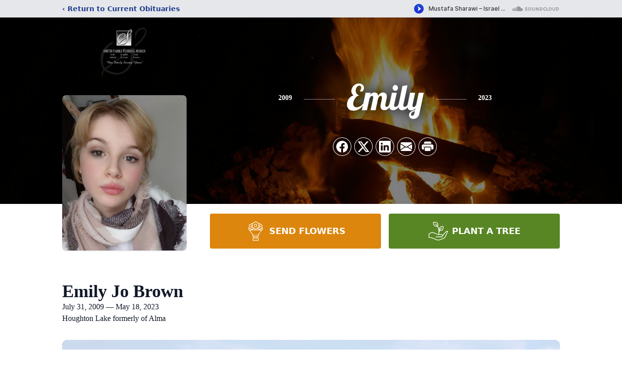

--- FILE ---
content_type: text/html; charset=utf-8
request_url: https://www.google.com/recaptcha/enterprise/anchor?ar=1&k=6LeqOLIfAAAAAKb15rq7tUNu9jxEgTvb-rYKQRhY&co=aHR0cHM6Ly93d3cuc21pdGhmYW1pbHlmdW5lcmFsaG9tZXMuY29tOjQ0Mw..&hl=en&type=image&v=PoyoqOPhxBO7pBk68S4YbpHZ&theme=light&size=invisible&badge=bottomright&anchor-ms=20000&execute-ms=30000&cb=xy426jd5thae
body_size: 48678
content:
<!DOCTYPE HTML><html dir="ltr" lang="en"><head><meta http-equiv="Content-Type" content="text/html; charset=UTF-8">
<meta http-equiv="X-UA-Compatible" content="IE=edge">
<title>reCAPTCHA</title>
<style type="text/css">
/* cyrillic-ext */
@font-face {
  font-family: 'Roboto';
  font-style: normal;
  font-weight: 400;
  font-stretch: 100%;
  src: url(//fonts.gstatic.com/s/roboto/v48/KFO7CnqEu92Fr1ME7kSn66aGLdTylUAMa3GUBHMdazTgWw.woff2) format('woff2');
  unicode-range: U+0460-052F, U+1C80-1C8A, U+20B4, U+2DE0-2DFF, U+A640-A69F, U+FE2E-FE2F;
}
/* cyrillic */
@font-face {
  font-family: 'Roboto';
  font-style: normal;
  font-weight: 400;
  font-stretch: 100%;
  src: url(//fonts.gstatic.com/s/roboto/v48/KFO7CnqEu92Fr1ME7kSn66aGLdTylUAMa3iUBHMdazTgWw.woff2) format('woff2');
  unicode-range: U+0301, U+0400-045F, U+0490-0491, U+04B0-04B1, U+2116;
}
/* greek-ext */
@font-face {
  font-family: 'Roboto';
  font-style: normal;
  font-weight: 400;
  font-stretch: 100%;
  src: url(//fonts.gstatic.com/s/roboto/v48/KFO7CnqEu92Fr1ME7kSn66aGLdTylUAMa3CUBHMdazTgWw.woff2) format('woff2');
  unicode-range: U+1F00-1FFF;
}
/* greek */
@font-face {
  font-family: 'Roboto';
  font-style: normal;
  font-weight: 400;
  font-stretch: 100%;
  src: url(//fonts.gstatic.com/s/roboto/v48/KFO7CnqEu92Fr1ME7kSn66aGLdTylUAMa3-UBHMdazTgWw.woff2) format('woff2');
  unicode-range: U+0370-0377, U+037A-037F, U+0384-038A, U+038C, U+038E-03A1, U+03A3-03FF;
}
/* math */
@font-face {
  font-family: 'Roboto';
  font-style: normal;
  font-weight: 400;
  font-stretch: 100%;
  src: url(//fonts.gstatic.com/s/roboto/v48/KFO7CnqEu92Fr1ME7kSn66aGLdTylUAMawCUBHMdazTgWw.woff2) format('woff2');
  unicode-range: U+0302-0303, U+0305, U+0307-0308, U+0310, U+0312, U+0315, U+031A, U+0326-0327, U+032C, U+032F-0330, U+0332-0333, U+0338, U+033A, U+0346, U+034D, U+0391-03A1, U+03A3-03A9, U+03B1-03C9, U+03D1, U+03D5-03D6, U+03F0-03F1, U+03F4-03F5, U+2016-2017, U+2034-2038, U+203C, U+2040, U+2043, U+2047, U+2050, U+2057, U+205F, U+2070-2071, U+2074-208E, U+2090-209C, U+20D0-20DC, U+20E1, U+20E5-20EF, U+2100-2112, U+2114-2115, U+2117-2121, U+2123-214F, U+2190, U+2192, U+2194-21AE, U+21B0-21E5, U+21F1-21F2, U+21F4-2211, U+2213-2214, U+2216-22FF, U+2308-230B, U+2310, U+2319, U+231C-2321, U+2336-237A, U+237C, U+2395, U+239B-23B7, U+23D0, U+23DC-23E1, U+2474-2475, U+25AF, U+25B3, U+25B7, U+25BD, U+25C1, U+25CA, U+25CC, U+25FB, U+266D-266F, U+27C0-27FF, U+2900-2AFF, U+2B0E-2B11, U+2B30-2B4C, U+2BFE, U+3030, U+FF5B, U+FF5D, U+1D400-1D7FF, U+1EE00-1EEFF;
}
/* symbols */
@font-face {
  font-family: 'Roboto';
  font-style: normal;
  font-weight: 400;
  font-stretch: 100%;
  src: url(//fonts.gstatic.com/s/roboto/v48/KFO7CnqEu92Fr1ME7kSn66aGLdTylUAMaxKUBHMdazTgWw.woff2) format('woff2');
  unicode-range: U+0001-000C, U+000E-001F, U+007F-009F, U+20DD-20E0, U+20E2-20E4, U+2150-218F, U+2190, U+2192, U+2194-2199, U+21AF, U+21E6-21F0, U+21F3, U+2218-2219, U+2299, U+22C4-22C6, U+2300-243F, U+2440-244A, U+2460-24FF, U+25A0-27BF, U+2800-28FF, U+2921-2922, U+2981, U+29BF, U+29EB, U+2B00-2BFF, U+4DC0-4DFF, U+FFF9-FFFB, U+10140-1018E, U+10190-1019C, U+101A0, U+101D0-101FD, U+102E0-102FB, U+10E60-10E7E, U+1D2C0-1D2D3, U+1D2E0-1D37F, U+1F000-1F0FF, U+1F100-1F1AD, U+1F1E6-1F1FF, U+1F30D-1F30F, U+1F315, U+1F31C, U+1F31E, U+1F320-1F32C, U+1F336, U+1F378, U+1F37D, U+1F382, U+1F393-1F39F, U+1F3A7-1F3A8, U+1F3AC-1F3AF, U+1F3C2, U+1F3C4-1F3C6, U+1F3CA-1F3CE, U+1F3D4-1F3E0, U+1F3ED, U+1F3F1-1F3F3, U+1F3F5-1F3F7, U+1F408, U+1F415, U+1F41F, U+1F426, U+1F43F, U+1F441-1F442, U+1F444, U+1F446-1F449, U+1F44C-1F44E, U+1F453, U+1F46A, U+1F47D, U+1F4A3, U+1F4B0, U+1F4B3, U+1F4B9, U+1F4BB, U+1F4BF, U+1F4C8-1F4CB, U+1F4D6, U+1F4DA, U+1F4DF, U+1F4E3-1F4E6, U+1F4EA-1F4ED, U+1F4F7, U+1F4F9-1F4FB, U+1F4FD-1F4FE, U+1F503, U+1F507-1F50B, U+1F50D, U+1F512-1F513, U+1F53E-1F54A, U+1F54F-1F5FA, U+1F610, U+1F650-1F67F, U+1F687, U+1F68D, U+1F691, U+1F694, U+1F698, U+1F6AD, U+1F6B2, U+1F6B9-1F6BA, U+1F6BC, U+1F6C6-1F6CF, U+1F6D3-1F6D7, U+1F6E0-1F6EA, U+1F6F0-1F6F3, U+1F6F7-1F6FC, U+1F700-1F7FF, U+1F800-1F80B, U+1F810-1F847, U+1F850-1F859, U+1F860-1F887, U+1F890-1F8AD, U+1F8B0-1F8BB, U+1F8C0-1F8C1, U+1F900-1F90B, U+1F93B, U+1F946, U+1F984, U+1F996, U+1F9E9, U+1FA00-1FA6F, U+1FA70-1FA7C, U+1FA80-1FA89, U+1FA8F-1FAC6, U+1FACE-1FADC, U+1FADF-1FAE9, U+1FAF0-1FAF8, U+1FB00-1FBFF;
}
/* vietnamese */
@font-face {
  font-family: 'Roboto';
  font-style: normal;
  font-weight: 400;
  font-stretch: 100%;
  src: url(//fonts.gstatic.com/s/roboto/v48/KFO7CnqEu92Fr1ME7kSn66aGLdTylUAMa3OUBHMdazTgWw.woff2) format('woff2');
  unicode-range: U+0102-0103, U+0110-0111, U+0128-0129, U+0168-0169, U+01A0-01A1, U+01AF-01B0, U+0300-0301, U+0303-0304, U+0308-0309, U+0323, U+0329, U+1EA0-1EF9, U+20AB;
}
/* latin-ext */
@font-face {
  font-family: 'Roboto';
  font-style: normal;
  font-weight: 400;
  font-stretch: 100%;
  src: url(//fonts.gstatic.com/s/roboto/v48/KFO7CnqEu92Fr1ME7kSn66aGLdTylUAMa3KUBHMdazTgWw.woff2) format('woff2');
  unicode-range: U+0100-02BA, U+02BD-02C5, U+02C7-02CC, U+02CE-02D7, U+02DD-02FF, U+0304, U+0308, U+0329, U+1D00-1DBF, U+1E00-1E9F, U+1EF2-1EFF, U+2020, U+20A0-20AB, U+20AD-20C0, U+2113, U+2C60-2C7F, U+A720-A7FF;
}
/* latin */
@font-face {
  font-family: 'Roboto';
  font-style: normal;
  font-weight: 400;
  font-stretch: 100%;
  src: url(//fonts.gstatic.com/s/roboto/v48/KFO7CnqEu92Fr1ME7kSn66aGLdTylUAMa3yUBHMdazQ.woff2) format('woff2');
  unicode-range: U+0000-00FF, U+0131, U+0152-0153, U+02BB-02BC, U+02C6, U+02DA, U+02DC, U+0304, U+0308, U+0329, U+2000-206F, U+20AC, U+2122, U+2191, U+2193, U+2212, U+2215, U+FEFF, U+FFFD;
}
/* cyrillic-ext */
@font-face {
  font-family: 'Roboto';
  font-style: normal;
  font-weight: 500;
  font-stretch: 100%;
  src: url(//fonts.gstatic.com/s/roboto/v48/KFO7CnqEu92Fr1ME7kSn66aGLdTylUAMa3GUBHMdazTgWw.woff2) format('woff2');
  unicode-range: U+0460-052F, U+1C80-1C8A, U+20B4, U+2DE0-2DFF, U+A640-A69F, U+FE2E-FE2F;
}
/* cyrillic */
@font-face {
  font-family: 'Roboto';
  font-style: normal;
  font-weight: 500;
  font-stretch: 100%;
  src: url(//fonts.gstatic.com/s/roboto/v48/KFO7CnqEu92Fr1ME7kSn66aGLdTylUAMa3iUBHMdazTgWw.woff2) format('woff2');
  unicode-range: U+0301, U+0400-045F, U+0490-0491, U+04B0-04B1, U+2116;
}
/* greek-ext */
@font-face {
  font-family: 'Roboto';
  font-style: normal;
  font-weight: 500;
  font-stretch: 100%;
  src: url(//fonts.gstatic.com/s/roboto/v48/KFO7CnqEu92Fr1ME7kSn66aGLdTylUAMa3CUBHMdazTgWw.woff2) format('woff2');
  unicode-range: U+1F00-1FFF;
}
/* greek */
@font-face {
  font-family: 'Roboto';
  font-style: normal;
  font-weight: 500;
  font-stretch: 100%;
  src: url(//fonts.gstatic.com/s/roboto/v48/KFO7CnqEu92Fr1ME7kSn66aGLdTylUAMa3-UBHMdazTgWw.woff2) format('woff2');
  unicode-range: U+0370-0377, U+037A-037F, U+0384-038A, U+038C, U+038E-03A1, U+03A3-03FF;
}
/* math */
@font-face {
  font-family: 'Roboto';
  font-style: normal;
  font-weight: 500;
  font-stretch: 100%;
  src: url(//fonts.gstatic.com/s/roboto/v48/KFO7CnqEu92Fr1ME7kSn66aGLdTylUAMawCUBHMdazTgWw.woff2) format('woff2');
  unicode-range: U+0302-0303, U+0305, U+0307-0308, U+0310, U+0312, U+0315, U+031A, U+0326-0327, U+032C, U+032F-0330, U+0332-0333, U+0338, U+033A, U+0346, U+034D, U+0391-03A1, U+03A3-03A9, U+03B1-03C9, U+03D1, U+03D5-03D6, U+03F0-03F1, U+03F4-03F5, U+2016-2017, U+2034-2038, U+203C, U+2040, U+2043, U+2047, U+2050, U+2057, U+205F, U+2070-2071, U+2074-208E, U+2090-209C, U+20D0-20DC, U+20E1, U+20E5-20EF, U+2100-2112, U+2114-2115, U+2117-2121, U+2123-214F, U+2190, U+2192, U+2194-21AE, U+21B0-21E5, U+21F1-21F2, U+21F4-2211, U+2213-2214, U+2216-22FF, U+2308-230B, U+2310, U+2319, U+231C-2321, U+2336-237A, U+237C, U+2395, U+239B-23B7, U+23D0, U+23DC-23E1, U+2474-2475, U+25AF, U+25B3, U+25B7, U+25BD, U+25C1, U+25CA, U+25CC, U+25FB, U+266D-266F, U+27C0-27FF, U+2900-2AFF, U+2B0E-2B11, U+2B30-2B4C, U+2BFE, U+3030, U+FF5B, U+FF5D, U+1D400-1D7FF, U+1EE00-1EEFF;
}
/* symbols */
@font-face {
  font-family: 'Roboto';
  font-style: normal;
  font-weight: 500;
  font-stretch: 100%;
  src: url(//fonts.gstatic.com/s/roboto/v48/KFO7CnqEu92Fr1ME7kSn66aGLdTylUAMaxKUBHMdazTgWw.woff2) format('woff2');
  unicode-range: U+0001-000C, U+000E-001F, U+007F-009F, U+20DD-20E0, U+20E2-20E4, U+2150-218F, U+2190, U+2192, U+2194-2199, U+21AF, U+21E6-21F0, U+21F3, U+2218-2219, U+2299, U+22C4-22C6, U+2300-243F, U+2440-244A, U+2460-24FF, U+25A0-27BF, U+2800-28FF, U+2921-2922, U+2981, U+29BF, U+29EB, U+2B00-2BFF, U+4DC0-4DFF, U+FFF9-FFFB, U+10140-1018E, U+10190-1019C, U+101A0, U+101D0-101FD, U+102E0-102FB, U+10E60-10E7E, U+1D2C0-1D2D3, U+1D2E0-1D37F, U+1F000-1F0FF, U+1F100-1F1AD, U+1F1E6-1F1FF, U+1F30D-1F30F, U+1F315, U+1F31C, U+1F31E, U+1F320-1F32C, U+1F336, U+1F378, U+1F37D, U+1F382, U+1F393-1F39F, U+1F3A7-1F3A8, U+1F3AC-1F3AF, U+1F3C2, U+1F3C4-1F3C6, U+1F3CA-1F3CE, U+1F3D4-1F3E0, U+1F3ED, U+1F3F1-1F3F3, U+1F3F5-1F3F7, U+1F408, U+1F415, U+1F41F, U+1F426, U+1F43F, U+1F441-1F442, U+1F444, U+1F446-1F449, U+1F44C-1F44E, U+1F453, U+1F46A, U+1F47D, U+1F4A3, U+1F4B0, U+1F4B3, U+1F4B9, U+1F4BB, U+1F4BF, U+1F4C8-1F4CB, U+1F4D6, U+1F4DA, U+1F4DF, U+1F4E3-1F4E6, U+1F4EA-1F4ED, U+1F4F7, U+1F4F9-1F4FB, U+1F4FD-1F4FE, U+1F503, U+1F507-1F50B, U+1F50D, U+1F512-1F513, U+1F53E-1F54A, U+1F54F-1F5FA, U+1F610, U+1F650-1F67F, U+1F687, U+1F68D, U+1F691, U+1F694, U+1F698, U+1F6AD, U+1F6B2, U+1F6B9-1F6BA, U+1F6BC, U+1F6C6-1F6CF, U+1F6D3-1F6D7, U+1F6E0-1F6EA, U+1F6F0-1F6F3, U+1F6F7-1F6FC, U+1F700-1F7FF, U+1F800-1F80B, U+1F810-1F847, U+1F850-1F859, U+1F860-1F887, U+1F890-1F8AD, U+1F8B0-1F8BB, U+1F8C0-1F8C1, U+1F900-1F90B, U+1F93B, U+1F946, U+1F984, U+1F996, U+1F9E9, U+1FA00-1FA6F, U+1FA70-1FA7C, U+1FA80-1FA89, U+1FA8F-1FAC6, U+1FACE-1FADC, U+1FADF-1FAE9, U+1FAF0-1FAF8, U+1FB00-1FBFF;
}
/* vietnamese */
@font-face {
  font-family: 'Roboto';
  font-style: normal;
  font-weight: 500;
  font-stretch: 100%;
  src: url(//fonts.gstatic.com/s/roboto/v48/KFO7CnqEu92Fr1ME7kSn66aGLdTylUAMa3OUBHMdazTgWw.woff2) format('woff2');
  unicode-range: U+0102-0103, U+0110-0111, U+0128-0129, U+0168-0169, U+01A0-01A1, U+01AF-01B0, U+0300-0301, U+0303-0304, U+0308-0309, U+0323, U+0329, U+1EA0-1EF9, U+20AB;
}
/* latin-ext */
@font-face {
  font-family: 'Roboto';
  font-style: normal;
  font-weight: 500;
  font-stretch: 100%;
  src: url(//fonts.gstatic.com/s/roboto/v48/KFO7CnqEu92Fr1ME7kSn66aGLdTylUAMa3KUBHMdazTgWw.woff2) format('woff2');
  unicode-range: U+0100-02BA, U+02BD-02C5, U+02C7-02CC, U+02CE-02D7, U+02DD-02FF, U+0304, U+0308, U+0329, U+1D00-1DBF, U+1E00-1E9F, U+1EF2-1EFF, U+2020, U+20A0-20AB, U+20AD-20C0, U+2113, U+2C60-2C7F, U+A720-A7FF;
}
/* latin */
@font-face {
  font-family: 'Roboto';
  font-style: normal;
  font-weight: 500;
  font-stretch: 100%;
  src: url(//fonts.gstatic.com/s/roboto/v48/KFO7CnqEu92Fr1ME7kSn66aGLdTylUAMa3yUBHMdazQ.woff2) format('woff2');
  unicode-range: U+0000-00FF, U+0131, U+0152-0153, U+02BB-02BC, U+02C6, U+02DA, U+02DC, U+0304, U+0308, U+0329, U+2000-206F, U+20AC, U+2122, U+2191, U+2193, U+2212, U+2215, U+FEFF, U+FFFD;
}
/* cyrillic-ext */
@font-face {
  font-family: 'Roboto';
  font-style: normal;
  font-weight: 900;
  font-stretch: 100%;
  src: url(//fonts.gstatic.com/s/roboto/v48/KFO7CnqEu92Fr1ME7kSn66aGLdTylUAMa3GUBHMdazTgWw.woff2) format('woff2');
  unicode-range: U+0460-052F, U+1C80-1C8A, U+20B4, U+2DE0-2DFF, U+A640-A69F, U+FE2E-FE2F;
}
/* cyrillic */
@font-face {
  font-family: 'Roboto';
  font-style: normal;
  font-weight: 900;
  font-stretch: 100%;
  src: url(//fonts.gstatic.com/s/roboto/v48/KFO7CnqEu92Fr1ME7kSn66aGLdTylUAMa3iUBHMdazTgWw.woff2) format('woff2');
  unicode-range: U+0301, U+0400-045F, U+0490-0491, U+04B0-04B1, U+2116;
}
/* greek-ext */
@font-face {
  font-family: 'Roboto';
  font-style: normal;
  font-weight: 900;
  font-stretch: 100%;
  src: url(//fonts.gstatic.com/s/roboto/v48/KFO7CnqEu92Fr1ME7kSn66aGLdTylUAMa3CUBHMdazTgWw.woff2) format('woff2');
  unicode-range: U+1F00-1FFF;
}
/* greek */
@font-face {
  font-family: 'Roboto';
  font-style: normal;
  font-weight: 900;
  font-stretch: 100%;
  src: url(//fonts.gstatic.com/s/roboto/v48/KFO7CnqEu92Fr1ME7kSn66aGLdTylUAMa3-UBHMdazTgWw.woff2) format('woff2');
  unicode-range: U+0370-0377, U+037A-037F, U+0384-038A, U+038C, U+038E-03A1, U+03A3-03FF;
}
/* math */
@font-face {
  font-family: 'Roboto';
  font-style: normal;
  font-weight: 900;
  font-stretch: 100%;
  src: url(//fonts.gstatic.com/s/roboto/v48/KFO7CnqEu92Fr1ME7kSn66aGLdTylUAMawCUBHMdazTgWw.woff2) format('woff2');
  unicode-range: U+0302-0303, U+0305, U+0307-0308, U+0310, U+0312, U+0315, U+031A, U+0326-0327, U+032C, U+032F-0330, U+0332-0333, U+0338, U+033A, U+0346, U+034D, U+0391-03A1, U+03A3-03A9, U+03B1-03C9, U+03D1, U+03D5-03D6, U+03F0-03F1, U+03F4-03F5, U+2016-2017, U+2034-2038, U+203C, U+2040, U+2043, U+2047, U+2050, U+2057, U+205F, U+2070-2071, U+2074-208E, U+2090-209C, U+20D0-20DC, U+20E1, U+20E5-20EF, U+2100-2112, U+2114-2115, U+2117-2121, U+2123-214F, U+2190, U+2192, U+2194-21AE, U+21B0-21E5, U+21F1-21F2, U+21F4-2211, U+2213-2214, U+2216-22FF, U+2308-230B, U+2310, U+2319, U+231C-2321, U+2336-237A, U+237C, U+2395, U+239B-23B7, U+23D0, U+23DC-23E1, U+2474-2475, U+25AF, U+25B3, U+25B7, U+25BD, U+25C1, U+25CA, U+25CC, U+25FB, U+266D-266F, U+27C0-27FF, U+2900-2AFF, U+2B0E-2B11, U+2B30-2B4C, U+2BFE, U+3030, U+FF5B, U+FF5D, U+1D400-1D7FF, U+1EE00-1EEFF;
}
/* symbols */
@font-face {
  font-family: 'Roboto';
  font-style: normal;
  font-weight: 900;
  font-stretch: 100%;
  src: url(//fonts.gstatic.com/s/roboto/v48/KFO7CnqEu92Fr1ME7kSn66aGLdTylUAMaxKUBHMdazTgWw.woff2) format('woff2');
  unicode-range: U+0001-000C, U+000E-001F, U+007F-009F, U+20DD-20E0, U+20E2-20E4, U+2150-218F, U+2190, U+2192, U+2194-2199, U+21AF, U+21E6-21F0, U+21F3, U+2218-2219, U+2299, U+22C4-22C6, U+2300-243F, U+2440-244A, U+2460-24FF, U+25A0-27BF, U+2800-28FF, U+2921-2922, U+2981, U+29BF, U+29EB, U+2B00-2BFF, U+4DC0-4DFF, U+FFF9-FFFB, U+10140-1018E, U+10190-1019C, U+101A0, U+101D0-101FD, U+102E0-102FB, U+10E60-10E7E, U+1D2C0-1D2D3, U+1D2E0-1D37F, U+1F000-1F0FF, U+1F100-1F1AD, U+1F1E6-1F1FF, U+1F30D-1F30F, U+1F315, U+1F31C, U+1F31E, U+1F320-1F32C, U+1F336, U+1F378, U+1F37D, U+1F382, U+1F393-1F39F, U+1F3A7-1F3A8, U+1F3AC-1F3AF, U+1F3C2, U+1F3C4-1F3C6, U+1F3CA-1F3CE, U+1F3D4-1F3E0, U+1F3ED, U+1F3F1-1F3F3, U+1F3F5-1F3F7, U+1F408, U+1F415, U+1F41F, U+1F426, U+1F43F, U+1F441-1F442, U+1F444, U+1F446-1F449, U+1F44C-1F44E, U+1F453, U+1F46A, U+1F47D, U+1F4A3, U+1F4B0, U+1F4B3, U+1F4B9, U+1F4BB, U+1F4BF, U+1F4C8-1F4CB, U+1F4D6, U+1F4DA, U+1F4DF, U+1F4E3-1F4E6, U+1F4EA-1F4ED, U+1F4F7, U+1F4F9-1F4FB, U+1F4FD-1F4FE, U+1F503, U+1F507-1F50B, U+1F50D, U+1F512-1F513, U+1F53E-1F54A, U+1F54F-1F5FA, U+1F610, U+1F650-1F67F, U+1F687, U+1F68D, U+1F691, U+1F694, U+1F698, U+1F6AD, U+1F6B2, U+1F6B9-1F6BA, U+1F6BC, U+1F6C6-1F6CF, U+1F6D3-1F6D7, U+1F6E0-1F6EA, U+1F6F0-1F6F3, U+1F6F7-1F6FC, U+1F700-1F7FF, U+1F800-1F80B, U+1F810-1F847, U+1F850-1F859, U+1F860-1F887, U+1F890-1F8AD, U+1F8B0-1F8BB, U+1F8C0-1F8C1, U+1F900-1F90B, U+1F93B, U+1F946, U+1F984, U+1F996, U+1F9E9, U+1FA00-1FA6F, U+1FA70-1FA7C, U+1FA80-1FA89, U+1FA8F-1FAC6, U+1FACE-1FADC, U+1FADF-1FAE9, U+1FAF0-1FAF8, U+1FB00-1FBFF;
}
/* vietnamese */
@font-face {
  font-family: 'Roboto';
  font-style: normal;
  font-weight: 900;
  font-stretch: 100%;
  src: url(//fonts.gstatic.com/s/roboto/v48/KFO7CnqEu92Fr1ME7kSn66aGLdTylUAMa3OUBHMdazTgWw.woff2) format('woff2');
  unicode-range: U+0102-0103, U+0110-0111, U+0128-0129, U+0168-0169, U+01A0-01A1, U+01AF-01B0, U+0300-0301, U+0303-0304, U+0308-0309, U+0323, U+0329, U+1EA0-1EF9, U+20AB;
}
/* latin-ext */
@font-face {
  font-family: 'Roboto';
  font-style: normal;
  font-weight: 900;
  font-stretch: 100%;
  src: url(//fonts.gstatic.com/s/roboto/v48/KFO7CnqEu92Fr1ME7kSn66aGLdTylUAMa3KUBHMdazTgWw.woff2) format('woff2');
  unicode-range: U+0100-02BA, U+02BD-02C5, U+02C7-02CC, U+02CE-02D7, U+02DD-02FF, U+0304, U+0308, U+0329, U+1D00-1DBF, U+1E00-1E9F, U+1EF2-1EFF, U+2020, U+20A0-20AB, U+20AD-20C0, U+2113, U+2C60-2C7F, U+A720-A7FF;
}
/* latin */
@font-face {
  font-family: 'Roboto';
  font-style: normal;
  font-weight: 900;
  font-stretch: 100%;
  src: url(//fonts.gstatic.com/s/roboto/v48/KFO7CnqEu92Fr1ME7kSn66aGLdTylUAMa3yUBHMdazQ.woff2) format('woff2');
  unicode-range: U+0000-00FF, U+0131, U+0152-0153, U+02BB-02BC, U+02C6, U+02DA, U+02DC, U+0304, U+0308, U+0329, U+2000-206F, U+20AC, U+2122, U+2191, U+2193, U+2212, U+2215, U+FEFF, U+FFFD;
}

</style>
<link rel="stylesheet" type="text/css" href="https://www.gstatic.com/recaptcha/releases/PoyoqOPhxBO7pBk68S4YbpHZ/styles__ltr.css">
<script nonce="gcV8hb2jbYqs7ReSQr7StQ" type="text/javascript">window['__recaptcha_api'] = 'https://www.google.com/recaptcha/enterprise/';</script>
<script type="text/javascript" src="https://www.gstatic.com/recaptcha/releases/PoyoqOPhxBO7pBk68S4YbpHZ/recaptcha__en.js" nonce="gcV8hb2jbYqs7ReSQr7StQ">
      
    </script></head>
<body><div id="rc-anchor-alert" class="rc-anchor-alert"></div>
<input type="hidden" id="recaptcha-token" value="[base64]">
<script type="text/javascript" nonce="gcV8hb2jbYqs7ReSQr7StQ">
      recaptcha.anchor.Main.init("[\x22ainput\x22,[\x22bgdata\x22,\x22\x22,\[base64]/[base64]/[base64]/[base64]/[base64]/UltsKytdPUU6KEU8MjA0OD9SW2wrK109RT4+NnwxOTI6KChFJjY0NTEyKT09NTUyOTYmJk0rMTxjLmxlbmd0aCYmKGMuY2hhckNvZGVBdChNKzEpJjY0NTEyKT09NTYzMjA/[base64]/[base64]/[base64]/[base64]/[base64]/[base64]/[base64]\x22,\[base64]\\u003d\\u003d\x22,\[base64]/BRJ6M3MyC3HCuXjCvsOpwr57w5RrG8OYwplubCBWw5c+w4zDkcKXwrB2EFjDocKuAcOhbcK8w67CjsOdBUvDkhk1NMK7WsOZwoLChlMwIhweA8OLU8KzG8KIwrtCwrPCnsKsPzzCkMKCwoVRwpwYw47ClE4zw58BayYIw4LCkmEDP2k5w7/[base64]/CqE7Ci8O2ecKfwr9aQyLDl8OYw6hbw7UEw67CvsOFU8K5ZBFPTMKYw4PCpMOzwps2asOZw4XCr8K3SmZtdcK+w60xwqAtY8Ofw4oMw7EkQcOEw44pwpNvNsO/wr8/w6TDiDDDvWnCksK3w6IowpDDjyjDq0RuQcKEw7Fwwo3CpsK0w4bCjW7Dt8KRw69zVAnCk8OIw5DCn13DpsO6wrPDiyXCpMKpdMOGQ3I4OmfDjxbCiMKLa8KPAcK0fkFUdThsw44Ow6XCpcKBC8O3A8KMw5xhUR1PwpVSID/DlhlmekTCpgbCisK5wpXDkcORw4VdJWLDjcKAw57Dl3kHwpYCEsKOw7XDvAfChh90J8OSw7MxIlQTLcOoIcK/EC7DljfChAY0w5nCgmBww7DDhx5+w5TDigoqbQgpAnbCpsKEAjNNbsKERTAewoVaLzIpYFNhH0U4w7fDlsKAwr7DtXzDhhRzwrY2w7zCu1HCncO/w7o+JD4MKcOnw5XDnFpMw7fCq8KIckHDmsO3OsKYwrcGwrvDsnoOcB82K0/Ch1x0BMOTwpMpw5l2wpxmwpfCiMObw4hVVk0aPMKaw5JBUcK+YcOPNRjDpks6w7nChVfDicK1SmHDmsOnwp7CpmsVworCicK6UcOiwq3DnXQYJDjCvsKVw6rCssKLYQJ/XDkIRcKowrDCgsKIw5rCrX/[base64]/Dqx4Fw67CgCc0PcOnwo9Pw7jDn8Ozw5HCosK8HsOcw7LDumQvw5FMw6AzUcK/[base64]/DgsKWworClsKSwo49wpo5w5/Cm1zDjsOOwpzCnUDDosOWwqdVYsKFSWzCqsONEsOsMcKswoDDoCvCqsKZN8KxP152w6XDr8OIwo0UIsKuwoTCoCrDlsOVDsKpw7Evw7XDtcOww7/CuWsMwpcVw4bDhMK5IcKsw4bDvMKoEcO7axVRwrgawpl7wp3CizHCicOCdG5Sw6/[base64]/CicKzw7nDmsK+woPClBEtw5Few5zDtj7DlcOsTV9FAG8zw5hoVMKZw65ZIFnDvMKUwqrDsF4JDsKEHsKtw4Mjw6hvD8K5B2DDrQopU8Olw7h7w4I8bHNCwp06Un/[base64]/DrsKNEnxLwrl4w5szBMK8A8OFworCv35rw5bDgQphw7jDtG/[base64]/DocKWw5bDiCXDvznDnMKbaUFRW03CmcOOwo/[base64]/wprCpsOLwrJcw7/[base64]/XcOVL8KobBLDgsOsT8KtwogEwrzDrCnCjy4cJlR9GiTCt8OKEBLCucKCO8OMdmFuaMK/w6BPHcKfw7UdwqDCrUbCrMOGSmTCkAfCr3nDv8Kpw7tUYMKLwpLDusOaKcO8w6HDlMONw7Z/wo/[base64]/DocKew43CpsKtan3Dg34OVcKyIFnDjcO+w7QMw7BAIDIAT8K9JMKzw4fDu8OPw6rCtsO1w5DCkGHDsMK/w78ABT3Clm3CtMK5aMOow7nDhmFAw5rDrDMAw6rDpFHDtyohX8K9woorw4Jsw7XCv8Obw5XCk3BRYijDi8K9fH1uJ8K1w60LTGfCusOuw6PCtANFw4MKT38FwpIew7TCisKewpEnwpvCh8OuwrNvw5Anw61BDR/Dqw5QGztBw4INcV1SGMKZwpfDvgB3WWkXwofDn8ORB11xGAMew6nCgsKtw7PCt8OCwqUIw6fDvMOIwptLS8KZw5/[base64]/DmkrCsGcWDzBVWVnCo8OzDsO5WsOdw7rCozjDg8K5HsO5w6JQJcOwQEvCusKZOGd5bcOGDlLDqcO5W2HCisK6w67DksKnAMK7AcKKe0NWHTjDjMO3ZhzCg8K/w67Ch8OzVBnCoAUNJ8KmFXnClMOdw4cFKcK3w45sHsKBBMKSw6nDtMKlw7LClcO/[base64]/Di8K8wpFgFsOww6XDvTV2Z8Kgw5FfwqQOw7BOw7RLbsKDD8O0H8OAKBMjNj5/fSvDiC/DtcK8I8OlwoNTRSgWPcO3wpbDoxLDswZSVMKuw57DgMObw5DDt8OYM8O6w7TDhR/ClsOewrvDrlAHeMO8wqZsw4UzwoJxwrgPwpYtwoNuJ1R8PMKgHsKAwqtqQcK+wqrDpsKSwrbDvMKlPMOtPBbCtsOBVjl/csOwVgHCsMKUJsOGQzRYO8KVN1EPw6fCuCUWCcKBwrogwqHCl8KXwpXDrMKSw7vCj0LCjATCmcOqeAYfHwt8wp/CkX3DkkDCsHHCpcKww50CwrIlw4BwcW1SdCjCtkIzwqoMw4BJw4bDmyrCgiHDkMKqDnddw7DDnMOswr/CnQnCl8KhT8OUw7dawr8OfiVwOsKYw67DmMOVwqbCisKvNMO3bhDCsTpiwrzDsMOCCcKrwp1GwqtfIMOvw7t+SVbCoMOqwqNvRsKdHRjCkMOUWmYMKHMVSDvDpm99bV/Dr8KyV2tXM8OfTcKBw7DCvXTDgsOPw6hGw67CmxPDv8KgG3LClMOffsKPS1XCn2DDv2Fpwr1kw7pTwpDCs0jDqsKiflDCgsO0EmPDuDPCl2UOw43DpCMOwoAzw43Cs180wrImaMOvKsOdwpjDtBEFw7zCpMOnWMOkwoNRw6A4wpLCvyQNJgnCuHbCksKqw6jCkn/DnEg1TTgqT8OxwoFOw57Do8KJwqTConLCvT9XwrAVasKUwoPDrcKRw7zChR0twrxZOMKewrTCgsOGeGEcwr8iNsO3VcK7w7UVWADDmkw9wqXCi8KaW0wUVkXCpcKNLcO/[base64]/DkMKLB03DrExow5bCv8KPXz3CviTCvsKmZsOTOCzDrsKFZ8ODIlYIw6oYEMK4eVclwokdX2AAwow0wpZUFcKlC8OLwplpTUDDkXTChxpIwoLDhcO3wptqUMOTwojCtQfCrBjCjGMGH8O0w7TDvQHCk8KtBcK7E8K4w7Z5woxUPkRxPVLDtsObLD/[base64]/[base64]/w5jCmsOpwqHDrSolwoDDoEjDk8K1w5sQw7vDsi9GfMK5PsKKw5TCs8OnAy3CvExcw4nCtcOmwoJ3w6TDhlPDocKvcyk2aCEfeHEafsKnw7DCnAZTdMOVwps1JsK8QVXCl8OqwqvCrMOlwrBONmwELCkUChQ3UMOow4V9LyHCrMO3M8OYw5xIRm/DnCzClX3CgcOywoXDnQg8UlxXwoRUKwjCjllbwrgwR8KXw6jDm0LCgcO9w61twqXCmcKzUMKCe0/DnMOUw6nCmMOdFsOcwqDChMKNw6NUwqIewooywofCscOHwopFwqPCrsOdw5bCsA9sI8OHY8OUamnDuUkCw5TCoHx1wrLDjzZywrsgw7zClyTDqmhiJcK/wphlHMO+LsKvPsK4w6sOwp7CjUnCksOPFhc0CTXClV3DsSFvwolfd8OvBkxzaMOUwpnCg3lCwopowrjCti1lw5bDklgdWw3CvMKPw59mf8OIwp3Cp8OYwosLMw/[base64]/DkMK2B8KiwrHCvyYweFXCoGnDvUDChgo0WmrDhsOxwo0vwpfDksKpUUzCnT9FaUjDosOIw4HDmFDDt8KBQDjDjcOOIFtPw44Rw7HDv8KPMF3CrMOvFxYBRcKHCQ7DnADDp8OhE2/CkB0tKcK/w6fCm8O+UsO0w5jCuCRwwrkqwpFRCznCosOgI8K1wp14EmliORROAsKLXxYdUzvDuT5ZAwtkworCtCnCqcKdw5zCg8Orw54eESrChsKAw4Q+SiXDj8OCXBdXw58tUl9oAsOcw73DrMKDw79Lw6wsRRHCoV5XOsKnw61CfsKRw7QGwotMbsKQwqgAEh4Yw6BedcK/[base64]/wpLDlcKJcyYGT1JLIkw5wq46FjZALEQAKcKWCMOGQ1TDicOwBCYyw5LDnwXCosKLBsONS8OFwpzCq2kJZTRGw7hHAMKNw5cgXsKBw5fCjxPClTY5wqvDpyJSwqxjbFUfw7jCocKnbEPDrcKbP8ObQcKJdsOqw5/Ch1bDhMKdPsK9MWbCs3rCoMOZw67CtQZvVMOMwqZIOnJVXk7CtTATXsKTw5lywqAtWlfDnULCuHc4wpZAw6TDmcOPwoTDrsOGJC9zwopES8K0IAsJUDzDkkF4bgtVw4gyYFx5dktYSUNTQB8Lw7Y6KWPCt8OGcsOSwqHDrSTDuMO/AcOIX3M8wrLDgcKAZDkjwrw9S8KHwrfCshbDlcKLKRHCiMKWw6fDjcO9w4MOw4TCiMOeSlcQw4fCjXHCmgDCgXgFTxkeTQdrwpXCn8Olwr8xw6TCscK/M1jDosKidxTCrAzDqz7Dp3xNw6Muw6fCsRVvw7fCph5UMk/Coy41VkrDrAYiw6DCtMOQA8OjwpPCk8KdHMKrBMKtw5R8w5FEwoTChwbCgCA9wqvCkCJrwrjCvyjDqMO0EcO+ZntMA8OhGhUtwq3Cn8OSw4xzR8O1WE7Dlh/DujLDmsKzBQwWXcOyw4rCkQPDosKiw7PDkUEQYHnCgcKkw4/ChcOTw4fCgxlow5TDp8OfwqpewqQ6w4AWEHAjw4DDvcKVBxrDpcOdWCzDixrDgsOyGmJGwq8/wr5Jw6Ffw5PDvSUHw48FLcOqw6U0wqTDtzFwX8Omw6LDpcOsAsODXSJPX3kxSijCocOBQcO8FsO3w6QKasOsW8OmbcKcV8KvwqXCsSvDpz1xYCjCscKeTCzDv8K2w6nCoMKKdBLDrMOPdRZwUHvDikppw7XCq8KIZMKHasOEw6vDgTjCrFZdw5/Dj8K+DA7Dgmh5UxTDgxkGJDMUZCnCkTFhwrsRwoA3UAtdwrRNM8K3JcKNLcOOwrrCpcKEwonCn0rCnx1Uw7Ngw5IcGyfCmA7Ctk0tIMOBw6s1ayfCk8OXfsOsKMKMZsKvGMOiwprDt2/Ct3DCoUREIsKAYMOqDMOhw7VcJTxIw5xDSRFOTcORayk1AMKPeGctwqvChDUmBxFWLMO4w4YHSFnDvcOyEMObw6vDqldRNMKSw5o3LsOIIAkJwpF2TiXCncOZaMO7wpLDqVfDoU0gw6ZzTcK0wrLCg2ZuXsONw5ZjNsOJwrVUw4zDjcKZLQzDksK5GX/DiQoxw40wCsK1dMOgM8KJwq0rw47CmSJPwoEaw6QBw5QLwq9fVsKaEVtKwot5wqEQLQ7Cj8Olw5TCrgMlw4pEfsOcw73DusKtehF0w7HCjGrCqz/DoMKPaRocwp3CvW9aw4rCkQZJZ2/DqcKLwqpJw4jClcOPwqF6wqwwDsKKw6jCrhbDgsKiwrfCrsOswptew40IWmHDnRBXwqtjw5QxCAbChh4iAMO7UU42Vz7DiMKIwrjDpWzCt8OXwqNBG8KzJMKTwokIwq7DocKJdsKvw4dNw5Bcw7BncT7DjiZEw5Qgw5M1wq3DmsOGIcKmwrHDhysEwrUlH8OlbA/DhghMw4Nuen8wwojDtlEMA8K8cMKPIMKyA8K7N0jDrFLCn8OlDcKseRDCq2nChsKxBcKlwqRSU8KiDsKYw5HCpsKjwpgdQMKTwr/DhRzDgcOVwo3Ck8KwClk3MhrDnkzDpHUoA8KWRQrDpMK2w7cwNAUwwrTCpsK3Ji/[base64]/CuXRkwqMOw6fCvS3CvsOETMOgwrDDgsOlw4UXwpVEw6YMMTTCnsKFO8KGT8KXXXDDm1rDpsKSw7zDmXc5wqx1w4XDjMObwq5Awo/CtMOcW8KwfMKQPsKeEEXDn0Elwo/[base64]/wokuw4hYf8OpwpLCgVrCocOfw5LCtcO3HsKXesOWwpZHEMOGXMOJDVbCj8KgwrTDuTbCqMKYwqk8wpfCmMK/w5rCmk9ywpfDo8OGN8ObSMO3OMOZH8O1wrF5woPCmMOsw6PCuMKRw5/DoMK2S8K7w4ILw65cIMKMw5N2worDqC4hTQkCw5Baw7lQSBYqWMO4wobDkMK6w47Cj3PDsh4/d8OoacOZE8Ovw7/CjcKASi3DtTB3MybCoMOfLcOOCVgpTsOuBXrDncO0FcKewpvDscO0ccK+w53DqlrDqHXCrwHCi8O7w7HDusKGI0EQC1tMOSLDh8OYw7vCpMOXw7vDtcO3HcOqNT8xJigcw496X8OicQXDqcOBw5ogw6PClgNDwqXCscKZwq/Cph3Dj8O7w4HDp8OcwpZuwrM/PcKBw4jCi8KIYsOaa8O8wp/CnMKnCX3CjG/DsHnDpMKWw79bO2x4LcORwrINAsKUwp/DmMOmRm/DiMKOSsKSwrzCqsKSEcKFETZfVhLCq8OBecKJXVJJw7/Cjx0zHcObSw1mwobCmsOiD17DnMK7w5hlZMKIdMO0w5V9w5ZuPsOyw588byJsYxAtfV/CisKmUsKCLXjCrsKsIsKxY3Iewr7Ci8OaQsOHXwzDtcOaw6g9CcKiw4V+w4E7aDpvasOFAEDCpT/CucObXsOMKS3CjMOtwq9hwqICwqLDqsOMwp/[base64]/DqcOhw7vDqcOow4rCjnrDlzfDqMKRwqpGEsKGw4QPw4XCnmFswoh/KzbDnlrDpsKvwokLDUDCjHTDgMKWYXPDuRI8JUcGwrcNVMKQw53CqsK3PsKuB2dRPj9iw4Vow7/DpsOtAG43RcKQwrU7w5dyeDAFKXvDnMKpaigPbzvDgMOww5vDllXCvsOMeR5cJFbDmMOTEDXCssOdw7XDlB7Djy4tfcKow452w4nDoxIXwq/DhgpoIcO4w6ROw6JewrBiF8KHZcK2B8OtRsKLwqUbwroqw74TG8ORPcO7TsOhw5zClsKIwr/Dshhzw5nDiBovJ8Kyf8KgScK0DMOlJzxWW8Ovw5bDn8K9wrLCnsKEeH9Lc8OSRnBQwpjDksK8wqnDhsKIWcOQGi9JVUwPSWt6ecOHTsOTwqHCusKIw6Iiw5LCrsOvw7VXfsKURsOac8Oew5YjwpzCucK/wqXCtsK8wqEoE3bCiVnCs8OkUUDCmcK1wo/DjTvDqnPCnMKgwppELcO/XsORwoXCgSXDpzFPwrnDt8KpEsO9w6bDtsOww6pYJcKuwonDvsOddMO1wrJXN8KFUg3CkMKsw4nCk2Qvw7/CtsOQRGPDoSbDtsKjw4lCw7wKCMOTw7hUcsOUaTXDnsO8RzvCiTXDnhsTM8OdbEHCkHDCl2/Dll/DgnzDkDknSsOQEcKWwqLCm8KbwpPDjV7Cmn7ColXCu8KKw4kcFz7Dqz/CsRLCq8KPHsOlw6h5w5syXMKFelZ/w5oHQ1tMwp7Cn8O0HMORWyfDjVDChMOSwobCqC57wrnDvULDsUYaGQTDlkl8fxrDhcOrDsOZw4wTw5kTw58DRhtkI3XCp8Krw6vCikJcw7HCrSDDuTbDvsKkwocgKXcmZ8KRw4bDrMKUQcOvwo5BwrwJwoBxNsK3wpI6w4cywr1rPMKbGgl/[base64]/ChMOgLA/Co8OUw4PDksOpwpXCv1rDhsK3ZcKwCMKBwrnDtcKnw67Ch8O0w6TCr8KUwoQbUQ4HwpbDnWHCr3VzSMORTMKjw4XChsKZw6EZwrTCpsKuwp0ody13Lyl/wrxMw6XChsOpfsKsMT3CisKGwqfDusKYKsO7WcKdHMKGfMKKXifDhjDCuyHDmHPCnMO5O0/[base64]/[base64]/[base64]/CkHDg2FIw5rCk8OBw7Q7TzdIWsOEwoTDgcKUYMKpw6NHwqAvJcOYwrETUsKUAlcfO1QYwpTCj8OPw7LCtsK4CEcMwromUMK1Ui7CkXHClcOWwpNOKWo/wplGw4luC8ONN8Onw7oHdHx/ADHCmcOMScOOe8K1M8O3w7sywoEWwofCssKLwqsRcWDCqMOMw4kXAzHDlcOqw5bDisO9w6h6wqhUXVjDvADCuhrCjcO/w7/[base64]/w6/[base64]/CnMOlw5jCt1rCp8OSwpZdw71Mw6UIZcKWScOPacKUWS/CqMOKw4nDky/CuMKiwqIMwpDCsWzDp8K0wr/Ct8O8wrnCgMOCfsKSM8KbU0Y1woIgw7FYKAjCoXzChG/CocOcw4YqZsO1cUIUwpNeK8OMGipbwpbCmcOew5bCnsKcw5U7fcO7wqPDpQTDkcKBTsOBbC/CrcO3LBjCpcKFw7kFwrbClcOOwpo5NT7DjMK7TzwTw6fCkhdaw6nDkxtQdnA/wpViwrNVN8OfBGjCgWfDgMO8wqTCkQ9Qw5nCmcKNw57CnMOacMO8Q03ClMKTwoHCn8Otw7BxwpPCgggDc21Tw5LDoMKAIwsQTsKjwr5nVF/ChsOBO2zCiGZnwpE/wpNmw7ZDOCIyw63DisKaUHnDkjMowonCkDhfcsKow5rCqMKvw6phw6RoeMKFKl/CmDnDj0sqEcKcwo0Iw4jDgwpTw6Vta8KJw5HCocKSKgTDunt6wo/CqWFMwqBsLnfDkyTCk8Kgw7LCsULCvBrDpQ0rdMKZwpjCvsOGw7DCjAcOw7zDtMOwcTjCmcOaw4bCt8KedDMPwpDCvhUWe3UHw5LDncO+wrHCqQRiL3LDrT3Dt8KZJ8KpBX9jw4PDrMKhFMKywqRnwrBNwq/Cj0DCknIcMSzDtcKsWcK8w7Qew5XDg37DvEUxw7bCvzrCkMOJJxgaGBdiSlbDiDtWwq/Dk2fDncO5w7XDjDXChcOjaMKuwqDCncOHGMOyLXnDmwgsZcODaW7Di8OuZ8KsEMKOw4HCrsKLwrhQwoLChGXCpTJrVSxCb27DkV/Cp8O2f8ONw63CqsKnwr3ClMO6wrBZdUI3EhoTRlkfQcOjwonDgy3Dm0kYwpdqw5HDv8Kfw7gcw5vCm8KecBMLw5VSX8KXdX/DsMODPcOoVBl1wq7DuTHDscKiEkY0BcOrw7nDojM1wrbDpMOVw4JQw57CmgghGcKpasOYHG3DgcK/a1ZTwqlGZsORL03DuGVYwpYRwo8XwqV2Sl/CsBvCq1vDuiXDhkXDosOWEQVIcR0SwofDsXgYw5XCssO8w5o5wq3DpcORfmslw4I/wrVdUMKqOXbCpGjDrcO7Sl9CW27DicKmcy7DoSgtw68cw4wjCjcsFmLCssKBflnDrsOmQcKtR8KmwopfV8KTcn0Tw5LDp1HDkQFcw4koVEJqw4hrwprDiErDky0WNFNpw5nDg8KPw7MPwrI+PMO/[base64]/wrJpw7U1ZcORwo7CuyLCn8KbwrnCjsOeUMK+XTXDmSfCqxHDrsKHwrXCg8O+w6dIwokWw5TDhFLDq8OwwovDmEjDiMKneEgkwq8Ew6RkVMK1wqEpV8K8w5HDo3bDuXjDiw0Hw4NcwpPDpjHDmsKOd8KKwp/[base64]/Cs8KhFFPCtMKMacK6wpoCVWHCocKewobDj8KDacKNw6AUw7ZTBBU+Y0VHw4TDv8OKB35QA8O4w77CuMOiw6RLwoLDvXZBFMKaw7hdCTTCs8KLw7vDqWnDmjzDnsOCw5MKRjtVw7oWw7HDscKQw4h9wrDDoTt/[base64]/NA5Cw41awprCi1zCkR/Drk7ClsOywpIGw5lPwqDCksOLfMOJdBbClsKKwowPw6hmw7cIw6Viw6wEwr9Fw5YBcVhVw4EGBGcyfjDCsUgew7fDs8K/[base64]/[base64]/DvcKkIRk/w5nCmnh0wpHCuRpJTSfDiFDCrEbCqcOzwojDlcONIWLDsVzDgsKCWGhUw53CgSx5w6oZFcKgEsOBHQ5DwoJCesKcPWsBwpVgwoDDn8KFI8OiZxvDoVfCn2vDtTfDhsO2w4/[base64]/wogIJcOvRMONwpExZBHCusKhw5nDkcKNw4LCvcKwWCzCosKbAMKow4kfc2hCPQLChsK8w4LDs8Kowq3DpDR3MF1WTgjCnsKecsOpS8Kuw5/[base64]/woTDqMKTFMK8woAMw6U0cMOPw7p9w7o8wp3Di1DDgcOTwoFFNHtpw7pVQgjDiULCl0xFCytfw5B1R0ZewoUUIMOaVMOQwpnCq2/CrsODwpnCg8OJw6B0LnDDtWxowoE4EcOgw5/[base64]/Cm2PDtkDClsKBbFZgwpA7IgLCml7ChB7CisKQKAptwoHDjEHCr8OVw5vDp8KSMQ9ed8O/wrjCqg7DicKzBUlZw44CwqzDvX/DnxslIMO8w77CtMOPGl3Dg8K+bSjDjMKScXvCrcOPGArCrGEvGsKLaMO9w4PCksKywpLCmEfDucK8wrJdfcOVwol4wpfCt2TClw3DnsKfXyLCox3Cl8O7FV3DtsOGw5zCjH5pJsOdfwnDucKsRsOiesKxw5onwp9swpTCtMKxwp7DlcKLwoUmwqTClMO2wr/DsWrDuVtKGSVKWjpzw6JhCsO8wop9wr/[base64]/[base64]/DonFswqTCrcOHw5QJwqxZw6ILwrQ3asKEwrfCp8OWw60uHFBSTsKOVHbCkcK0IsKcw7h0w6wrw7wUZQ87wrLCo8OvwqLCslQXwochw51Kwro2wr3Cnh3CuRbDq8OVVA/CssKTdU3CoMO1N2PDtsKRM1VzU0pIwo7CoTs8woIKw5NIw71ew7gOVnTDlyA8DcObw5HCr8OTPsKHeTjDh3Ipw5IhwpLCr8OWbXxTw43CncKPPmrDl8OTw6vCuDDDmMKKwoYrAcK5w48DVzzDrcOTwr/DqTHCiQ7DnMOJJlHDh8OFGV7Dn8Kzw5cZwpzCgw12wpbCuVDDkhrDtcOpw5zDr0Ihw4nDpcK7w63Dsn3CssKNw4HDvsOQM8K4PAszMMOEQkR1F0YHw6ZFw5nDqjfDgn/DgsOVNlnDoQTCk8KZEcKFwpPDpcOHw40OwrTDvU7DsD85QE9Cw7fDihjCl8O7w4fDrcOVfsO8w5w4Aip0w4sAPE1QJBtLQsOrNT7DqsKkZwAYwogcw6rDgMK1fcKKdnzCpypQwqknHX7DtFAYWcOywovDnW/DkHdbW8OTWAhwwq/Dr0gfw4USb8Kow6LCp8OCJsOdw5HCl0jDoVhVw7tnwrzDlMO7wr9KF8KMw5rDrcKyw5FyBMO7V8OfAVrCuSPCgMKfw74tbcO0MsK7w4kPKcKaw7XCr14yw4/DryDChSc1Dyxvwr52V8K0w5XCv3HCk8KXw5XDmkxZW8OGB8KxTFLDijjCqBUrBTzDhwp5LcKCDgzDosKfwrJcDGbCvk/[base64]/[base64]/Dv2gySsKUw5QUfcOJw7PDuhQuw77CrMKfHiVWwqwYUMOWIsKwwrBvGmHDn3FETsOUDA3CuMKuXsOdQEbCg0jDuMOzWQciw4xmwp3CqgHClxDCsxLCmsOowqLCqcOaEMOEw7dcL8Ofw5UZwpVRVcOJP3TCkiYLwoTDosK4w4/DqmfCu3rCuztjbcOFSMKlJQ3DosKHw6E6w6wqczTCimTCk8K5wrTCssKqwq3DrMKRwpLCknrDohArBwnDrwFHw4rDpMO3KyMaQhVTw67Dp8OCwpkZWMOvX8OKCmIWwqXCtcORworCs8K/[base64]/wqoKwpLCrcO1D8KvZT3DusKyw5LCm8KwwoQ8MsKNw5PDrQ4iRcKMwrdicDNMfcO6w41QCT52wpIqwr53wpnCpsKPw7dtw4lTw5jCnTh9SsKnwr/Cv8Kyw5LDnSjCgsKsO2R3w58zGsK4w7ZLcWbDjEbChVkrwoPDkx7DuHrCh8KIaMOGwp98w7HClgjCmD7DvsKuP3PCu8K1dcKww7nDqEtpDlXCqMO7c37CmCt7w6vDssOrdmfDqsKdwoo/wogFeMKVEsKxX1/DnHzCtwcgw7NlSHnCisKGw5fCp8ONw7DDmsOYw5ojwq9nwoXCoMKuwp/Ch8Kvw4Upw5rCqDjCi3Jkw7vDn8KBw5DDp8OIwq/[base64]/DlcO/wpYBwrs+WGoVwrAHLMOuZMOMMcKfwrcuw6sOw7DCthDDqcKaFMKPw6nDv8O/w697SETDqzzCh8OawqHDpAExNiFHwq1JD8Kfw5hvTsOiwo1TwqcTe8KBKk9gwonDtMKGDMOZw65DdwfDmAjDljTDpXkPQ0zCs1rDoMKXdn5dwpJVwonCrhhDTzMSa8KhHSfDgcOVYsOGwq1IRMOpw5IUw6/DlMOHw49bw4oZw5FIIsKDwrJtcWbCkH0BwoB4w7rDmcOrBTtoYsObGXjDlEzCqlpUUBJEw4Mmw5nDmSTDgDDCilFNwrHDq2XChnRRw4kMwqbCkW3DvMK9w6l9JGIaLcKyw53Co8Ouw4LDi8OZwpPCkiU/MMOOw6dnw6vDjcOwM1dew7/DiGM4ZsK4w5/CtsOhOMKvwowvdsOLKsKmN2JBwpJbGcO6w5XCrCzChsOvUiISbzo5w5DCnQtPwq/DjgFKc8KRwrZYZsKUw5/CjHXDhMORw6/DnhZiJAbDg8KyE3nDpHJxCxLDrsOawoPDuMOFwq3CrDPCv8KWBiPCvMK3wro5w6zCqVpIwpgiW8KYJ8KNwovDocK9JWZmw7TChj4TcDpjY8Kfw51obcObw7PCulXDmzZEdsOVOhbCv8OtwqfDmMKawo/DnG9cUxcqRgV5IcKIw6x/bHnDlMK4LcKCZhzCqzXCpCbCp8OUw6rCuA/[base64]/CtHQmwpB4w4nDoMK4w44jLMO0wrnDoVfDrE7CgsKVIGt/YcO9w4TDr8OFJ2tTwpHClMKLwrY/OsOTw6jDuAhZw7PDgFYZwrbDlmo3wrtSAcKWwpUqwoNJS8O9eUTCrjcSdcKVw5nCqsOSwqzCvMOTw4dYVxnCpsOZwp3CnRVqIMOQw7duUMOPw7lIT8OSw6DDsSJZw6l1wqDChidPUcOJwrDDrMO2ccKhwp/DmsKXKsO1wpTCnxlSQ3ZcUDHCrcOYw6l4EsODAQJNw6vDsGDCoizDknc8Q8KEw7oMWMKywq8zw4DDqcOsMWfDrcO/[base64]/[base64]/AX5uw5gxwoVPCMKiw7RVSEHCpcKsw6LCvcKaZcO7aMKfw6zCl8KYwqrDti3Cn8OzwozDl8KsLyw2w5TCisO0wqLCjCJBwq7DlsK2w5/CkQEFw4McLsKHczzCvMKVw7QOYMOdDnbDvmtRBF55TcOXw4MdB1DDkGTCuHtMJm45TTjDnMKzwpnCkU/DlT8GO1x3wpw8S3RswovDgMOSwpkewqt5w7TCkMOnwpgmw7ZBwqbDtyPDqWPDn8Kjw7TDlzfCiDnCgsOXwqA9wooZwp9faMOzwqPDt2ssasK0w6g0dMO6HsOJf8KhNiVhNcK1JMOOdHUOSG1vw6x7w5zClCg5acO6IGgMwrBeaFnCqTfDp8OtwoAKwobCvMKgwq/DsX7DrBt/woIvfsOyw4URw5zDlMOaDMKQw7rCuDohw7AVa8KPw68uOSQTw6jDr8OZLcONwoo8WX/CqcOoasOow4/CqsK7wqh3JsKTw7DCtcK+LsOneTzCv8KswpnCvDLCjg3CrsKDw77DpcO3UcKHwrHCn8OsL2LCpjzCoi3DvcKow5xiwpvDvXcpw7BXw6lLAcOZw4/CiDPDtcORJcOYNSUEFcKQG1fCscOOCTNYKMKYNcKIw4xHw4/[base64]/[base64]/Cjh9DQsKew43DncOKw6/Cg0kKw5kRw4p/woB/[base64]/wovCthBjIMOwGMKvMxTCrMOzwoxsw5bDsGTDuMKmwpcXMAQcw4rDkMKYwoxDw7JRAcO5Sgtvwq/[base64]/DlMK8w63DhcOdwqNMO8OGw5DDklonXDbCgQQ9w7g5wpMQwojClAzCt8Oyw6vDh35Ywo/[base64]/D8OPwpfDrcKMHUvCqcOuXTBPw7tSIEXClcOJCMOxwrXDk8KPw4zDkwskw63CrMKlwpQ1w6fChDnChcOjwo/CjsKHw7Y1GyfCtXVycsK8b8K+bMORZMO1RsOFw6JrJjDDlcKgWMOJWg1JA8KCw6cWwr3CmMKwwro4wonDs8O+w5TDlUxqb2VhYglmDh3DiMOVw6nCk8OzZS1fLTjCrsKYKEQOw71bZkRZwr4JVzcSCMKiw6/CiiE9eMKsSsKEZsKAw7xww4HDhT1Xw6vDqMOQYcKpB8KZGsOnw4MAYGPCuGfCr8OkasOrEV/DgxUMLi9Zwp8uw6bDuMKTw71becOdwq1hw7fCnREPwqvDvynDkcO/[base64]/JhtoQhoZGQ7DhsKnwpJ6w6fCtsKqw58MBT5wAQMyIMKmI8Ogwp58UcKhw7cNwp5Kw7vDnDLDuw/DkMK/R346w4zCridew43DkMKCw6FKw69FJcKYwqkuLsKyw7wYw4jDqsOVQcKcw6HDgcOTSMK/CcKkWcOPEzbDsCDDniELw5HCmDJ+LCLCusOUDsOBw4Uhwp5abcO9wo/[base64]/CiMK0w73Cr0gjbsKKZiXDicKVw5rCiCPCqjrCj8OaR8OHTcOTw6ofw7zCrQ8kRSs9w511wqF1BWlyVxxgw4A2w7xUw5/DtRwIGVLCo8Kow7lzw64fw4rCvMKbwpHDosKUcMO/eFB0w5dSwoccw6Uvw4kUw5jDvR7Dpg/Ck8KGw6t4a2xVwo/[base64]/CiEUjwqnCjMK3woTCv8K+RsKDZXh3XABewpIHw6FAw6VfwrPCgn7Dl0bDvgJTw4DDllAlwpl5bVQDw4bClDXDvsK+DSsNHEnDjzPCvMKXLEjCscOaw5hED1gcwq45bMKzOsKDwqZ6w45wa8OEb8Kowpd/w7fCg0/Cg8KGwqIoUcO1w5J/enLDvGIdZcO7ecOLV8OZX8KrSV3DryXDlw7DiHjDnDPDn8Ovw4Vewr1YwpHCr8Ksw4/CsVx6w6IBBMKawqLDlcKowonCnU4kaMKYQMKZw6AsEAbDgMOAwpMsFMKNcsOMNUvDksKiw6xnDkVLRzjCty3DucKJMjfDkmNbw5LCpynDlxnDqcK2D0zDvD/ClMOFSXsHwqIgw4Y8Z8OWUlZVw6TCoE/[base64]/[base64]/CtcKSJzbCrsKCDmEdwo8bw7JMworDrR/CtAvDtyJBHcKWwotRTcKCw7U3aXzCm8KRHAglMsOdw5DCuTDDqw5MKEtDwpfCr8OsZcKdw7Jgw5YFwp4jw5Y/QMKcwqrCqMOsaHvCscOpwo/CtcK6KX/Ct8OWw7zDoUjCkW7CvMOEVkUIRsKNw4Nnw5fDrVvDrsOBDsKJaB/[base64]/CtsOrJA3DigHDisOUL8OSwrrDkcKCdHbDuG/CnzhzwrrCicOxG8OqZDdmZ2jCicKuI8O+JMKYClLCvMKXM8KWczHDqALDlMOiHsKewpl2wojDisOQw6TDsQpOPHLCr1A3wrXCv8KrbsKkwrnDmyzCo8KmwprDp8K+AB/[base64]/TMKvYMO6VMOUwqDCmBjCp8Kbw6zDvkhkMhJaw75LFBLCgsK3B2RLFVlsw69cw5bCt8OULi/CvcOsC3jDhsOaw4/DgXnCnMKrLsKnacKxwqVpwrcyw43DmivCvFPChcKqw74hfEdtMcKpwoDDmVDDvcKnGHfDnWg2wr/[base64]/ZcKFwq5vwqrDu8OwbWvDjT3DuCPCtcOvwozDq1w0csOaHcKzGMKhwqUJw4DCmTfCvsOuw4kJWMKKa8KOfMKwdMKXw4xnw4wswpRkV8O6woPDi8KEw5RVw7XDuMO7w71Iwow7wr9jw6LDo0Vuw6Y3w6PDosK/wpPCuXTCiXnCoirDvwzCr8ORwoPDsMKbwqRfIjQyJk9gVG/ChBzDq8Orw6zDrMKCacKtw5tUGwPCplUmQQ/DhXBoFcOIEcKyeWzCnXrDsRLCkyA\\u003d\x22],null,[\x22conf\x22,null,\x226LeqOLIfAAAAAKb15rq7tUNu9jxEgTvb-rYKQRhY\x22,0,null,null,null,1,[21,125,63,73,95,87,41,43,42,83,102,105,109,121],[1017145,913],0,null,null,null,null,0,null,0,null,700,1,null,0,\[base64]/76lBhnEnQkZnOKMAhnM8xEZ\x22,0,0,null,null,1,null,0,0,null,null,null,0],\x22https://www.smithfamilyfuneralhomes.com:443\x22,null,[3,1,1],null,null,null,1,3600,[\x22https://www.google.com/intl/en/policies/privacy/\x22,\x22https://www.google.com/intl/en/policies/terms/\x22],\x22N9kU9zCSws5Oo0TBfjxcjt7MN2Q7K06iwYkQf/kaKag\\u003d\x22,1,0,null,1,1769467704550,0,0,[170,114,5,201],null,[212,29],\x22RC-TbESZhqinSXNvg\x22,null,null,null,null,null,\x220dAFcWeA5zXPCbAfR-3sSTkr2LPHqNOw5fzXfk1v7J7gLqxP1rSs7AuYH9P1Av7xMpXU_fOAI0SlcEJai_pifGExqkpc6QHtIJ_A\x22,1769550504453]");
    </script></body></html>

--- FILE ---
content_type: application/javascript; charset=utf-8
request_url: https://websites.tukios.com/build/assets/Notice-CKzTUOD3.js
body_size: 12311
content:
import{R as v,r as Z,j as te,c as be}from"./index-BsCVXtrB.js";import{L as Ut}from"./react-router-dom-BgmTjMBQ.js";import"./_sentry-release-injection-file-Cg8tFOwI.js";try{let e=typeof window<"u"?window:typeof global<"u"?global:typeof globalThis<"u"?globalThis:typeof self<"u"?self:{},r=new e.Error().stack;r&&(e._sentryDebugIds=e._sentryDebugIds||{},e._sentryDebugIds[r]="74efcd74-e2fd-4bee-8db0-7789cb4a5af7",e._sentryDebugIdIdentifier="sentry-dbid-74efcd74-e2fd-4bee-8db0-7789cb4a5af7")}catch{}{let e=typeof window<"u"?window:typeof global<"u"?global:typeof globalThis<"u"?globalThis:typeof self<"u"?self:{};e._sentryModuleMetadata=e._sentryModuleMetadata||{},e._sentryModuleMetadata[new e.Error().stack]=Object.assign({},e._sentryModuleMetadata[new e.Error().stack],{"_sentryBundlerPluginAppKey:tukios-websites-react":!0})}var xe=e=>e.type==="checkbox",ce=e=>e instanceof Date,K=e=>e==null;const gt=e=>typeof e=="object";var T=e=>!K(e)&&!Array.isArray(e)&&gt(e)&&!ce(e),_t=e=>T(e)&&e.target?xe(e.target)?e.target.checked:e.target.value:e,jt=e=>e.substring(0,e.search(/\.\d+(\.|$)/))||e,bt=(e,r)=>e.has(jt(r)),It=e=>{const r=e.constructor&&e.constructor.prototype;return T(r)&&r.hasOwnProperty("isPrototypeOf")},Ke=typeof window<"u"&&typeof window.HTMLElement<"u"&&typeof document<"u";function U(e){let r;const t=Array.isArray(e),i=typeof FileList<"u"?e instanceof FileList:!1;if(e instanceof Date)r=new Date(e);else if(e instanceof Set)r=new Set(e);else if(!(Ke&&(e instanceof Blob||i))&&(t||T(e)))if(r=t?[]:{},!t&&!It(e))r=e;else for(const n in e)e.hasOwnProperty(n)&&(r[n]=U(e[n]));else return e;return r}var Fe=e=>Array.isArray(e)?e.filter(Boolean):[],C=e=>e===void 0,c=(e,r,t)=>{if(!r||!T(e))return t;const i=Fe(r.split(/[,[\].]+?/)).reduce((n,l)=>K(n)?n:n[l],e);return C(i)||i===e?C(e[r])?t:e[r]:i},X=e=>typeof e=="boolean",Ge=e=>/^\w*$/.test(e),ht=e=>Fe(e.replace(/["|']|\]/g,"").split(/\.|\[/)),S=(e,r,t)=>{let i=-1;const n=Ge(r)?[r]:ht(r),l=n.length,d=l-1;for(;++i<l;){const y=n[i];let x=t;if(i!==d){const V=e[y];x=T(V)||Array.isArray(V)?V:isNaN(+n[i+1])?{}:[]}if(y==="__proto__"||y==="constructor"||y==="prototype")return;e[y]=x,e=e[y]}return e};const Ae={BLUR:"blur",FOCUS_OUT:"focusout",CHANGE:"change"},Y={onBlur:"onBlur",onChange:"onChange",onSubmit:"onSubmit",onTouched:"onTouched",all:"all"},ae={max:"max",min:"min",maxLength:"maxLength",minLength:"minLength",pattern:"pattern",required:"required",validate:"validate"},vt=v.createContext(null),ke=()=>v.useContext(vt),_r=e=>{const{children:r,...t}=e;return v.createElement(vt.Provider,{value:t},r)};var mt=(e,r,t,i=!0)=>{const n={defaultValues:r._defaultValues};for(const l in e)Object.defineProperty(n,l,{get:()=>{const d=l;return r._proxyFormState[d]!==Y.all&&(r._proxyFormState[d]=!i||Y.all),t&&(t[d]=!0),e[d]}});return n},H=e=>T(e)&&!Object.keys(e).length,xt=(e,r,t,i)=>{t(e);const{name:n,...l}=e;return H(l)||Object.keys(l).length>=Object.keys(r).length||Object.keys(l).find(d=>r[d]===(!i||Y.all))},G=e=>Array.isArray(e)?e:[e],Ft=(e,r,t)=>!e||!r||e===r||G(e).some(i=>i&&(t?i===r:i.startsWith(r)||r.startsWith(i)));function Se(e){const r=v.useRef(e);r.current=e,v.useEffect(()=>{const t=!e.disabled&&r.current.subject&&r.current.subject.subscribe({next:r.current.next});return()=>{t&&t.unsubscribe()}},[e.disabled])}function Bt(e){const r=ke(),{control:t=r.control,disabled:i,name:n,exact:l}=e||{},[d,y]=v.useState(t._formState),x=v.useRef(!0),V=v.useRef({isDirty:!1,isLoading:!1,dirtyFields:!1,touchedFields:!1,validatingFields:!1,isValidating:!1,isValid:!1,errors:!1}),w=v.useRef(n);return w.current=n,Se({disabled:i,next:m=>x.current&&Ft(w.current,m.name,l)&&xt(m,V.current,t._updateFormState)&&y({...t._formState,...m}),subject:t._subjects.state}),v.useEffect(()=>(x.current=!0,V.current.isValid&&t._updateValid(!0),()=>{x.current=!1}),[t]),v.useMemo(()=>mt(d,t,V.current,!1),[d,t])}var ie=e=>typeof e=="string",pt=(e,r,t,i,n)=>ie(e)?(i&&r.watch.add(e),c(t,e,n)):Array.isArray(e)?e.map(l=>(i&&r.watch.add(l),c(t,l))):(i&&(r.watchAll=!0),t);function Pt(e){const r=ke(),{control:t=r.control,name:i,defaultValue:n,disabled:l,exact:d}=e||{},y=v.useRef(i);y.current=i,Se({disabled:l,subject:t._subjects.values,next:w=>{Ft(y.current,w.name,d)&&V(U(pt(y.current,t._names,w.values||t._formValues,!1,n)))}});const[x,V]=v.useState(t._getWatch(i,n));return v.useEffect(()=>t._removeUnmounted()),x}function Wt(e){const r=ke(),{name:t,disabled:i,control:n=r.control,shouldUnregister:l}=e,d=bt(n._names.array,t),y=Pt({control:n,name:t,defaultValue:c(n._formValues,t,c(n._defaultValues,t,e.defaultValue)),exact:!0}),x=Bt({control:n,name:t,exact:!0}),V=v.useRef(n.register(t,{...e.rules,value:y,...X(e.disabled)?{disabled:e.disabled}:{}})),w=v.useMemo(()=>Object.defineProperties({},{invalid:{enumerable:!0,get:()=>!!c(x.errors,t)},isDirty:{enumerable:!0,get:()=>!!c(x.dirtyFields,t)},isTouched:{enumerable:!0,get:()=>!!c(x.touchedFields,t)},isValidating:{enumerable:!0,get:()=>!!c(x.validatingFields,t)},error:{enumerable:!0,get:()=>c(x.errors,t)}}),[x,t]),m=v.useMemo(()=>({name:t,value:y,...X(i)||x.disabled?{disabled:x.disabled||i}:{},onChange:L=>V.current.onChange({target:{value:_t(L),name:t},type:Ae.CHANGE}),onBlur:()=>V.current.onBlur({target:{value:c(n._formValues,t),name:t},type:Ae.BLUR}),ref:L=>{const D=c(n._fields,t);D&&L&&(D._f.ref={focus:()=>L.focus(),select:()=>L.select(),setCustomValidity:j=>L.setCustomValidity(j),reportValidity:()=>L.reportValidity()})}}),[t,n._formValues,i,x.disabled,y,n._fields]);return v.useEffect(()=>{const L=n._options.shouldUnregister||l,D=(j,W)=>{const $=c(n._fields,j);$&&$._f&&($._f.mount=W)};if(D(t,!0),L){const j=U(c(n._options.defaultValues,t));S(n._defaultValues,t,j),C(c(n._formValues,t))&&S(n._formValues,t,j)}return!d&&n.register(t),()=>{(d?L&&!n._state.action:L)?n.unregister(t):D(t,!1)}},[t,n,d,l]),v.useEffect(()=>{n._updateDisabledField({disabled:i,fields:n._fields,name:t})},[i,t,n]),v.useMemo(()=>({field:m,formState:x,fieldState:w}),[m,x,w])}const br=e=>e.render(Wt(e));var qt=(e,r,t,i,n)=>r?{...t[e],types:{...t[e]&&t[e].types?t[e].types:{},[i]:n||!0}}:{},le=()=>{const e=typeof performance>"u"?Date.now():performance.now()*1e3;return"xxxxxxxx-xxxx-4xxx-yxxx-xxxxxxxxxxxx".replace(/[xy]/g,r=>{const t=(Math.random()*16+e)%16|0;return(r=="x"?t:t&3|8).toString(16)})},Te=(e,r,t={})=>t.shouldFocus||C(t.shouldFocus)?t.focusName||`${e}.${C(t.focusIndex)?r:t.focusIndex}.`:"",me=e=>({isOnSubmit:!e||e===Y.onSubmit,isOnBlur:e===Y.onBlur,isOnChange:e===Y.onChange,isOnAll:e===Y.all,isOnTouch:e===Y.onTouched}),Ze=(e,r,t)=>!t&&(r.watchAll||r.watch.has(e)||[...r.watch].some(i=>e.startsWith(i)&&/^\.\w+/.test(e.slice(i.length))));const fe=(e,r,t,i)=>{for(const n of t||Object.keys(e)){const l=c(e,n);if(l){const{_f:d,...y}=l;if(d){if(d.refs&&d.refs[0]&&r(d.refs[0],n)&&!i)return!0;if(d.ref&&r(d.ref,d.name)&&!i)return!0;if(fe(y,r))break}else if(T(y)&&fe(y,r))break}}};var At=(e,r,t)=>{const i=G(c(e,t));return S(i,"root",r[t]),S(e,t,i),e},ze=e=>e.type==="file",se=e=>typeof e=="function",Ve=e=>{if(!Ke)return!1;const r=e?e.ownerDocument:0;return e instanceof(r&&r.defaultView?r.defaultView.HTMLElement:HTMLElement)},pe=e=>ie(e),Xe=e=>e.type==="radio",we=e=>e instanceof RegExp;const lt={value:!1,isValid:!1},ut={value:!0,isValid:!0};var Vt=e=>{if(Array.isArray(e)){if(e.length>1){const r=e.filter(t=>t&&t.checked&&!t.disabled).map(t=>t.value);return{value:r,isValid:!!r.length}}return e[0].checked&&!e[0].disabled?e[0].attributes&&!C(e[0].attributes.value)?C(e[0].value)||e[0].value===""?ut:{value:e[0].value,isValid:!0}:ut:lt}return lt};const ot={isValid:!1,value:null};var wt=e=>Array.isArray(e)?e.reduce((r,t)=>t&&t.checked&&!t.disabled?{isValid:!0,value:t.value}:r,ot):ot;function ct(e,r,t="validate"){if(pe(e)||Array.isArray(e)&&e.every(pe)||X(e)&&!e)return{type:t,message:pe(e)?e:"",ref:r}}var de=e=>T(e)&&!we(e)?e:{value:e,message:""},$e=async(e,r,t,i,n,l)=>{const{ref:d,refs:y,required:x,maxLength:V,minLength:w,min:m,max:L,pattern:D,validate:j,name:W,valueAsNumber:$,mount:re}=e._f,E=c(t,W);if(!re||r.has(W))return{};const J=y?y[0]:d,Q=A=>{n&&J.reportValidity&&(J.setCustomValidity(X(A)?"":A||""),J.reportValidity())},M={},b=Xe(d),h=xe(d),F=b||h,R=($||ze(d))&&C(d.value)&&C(E)||Ve(d)&&d.value===""||E===""||Array.isArray(E)&&!E.length,I=qt.bind(null,W,i,M),oe=(A,k,N,q=ae.maxLength,ee=ae.minLength)=>{const z=A?k:N;M[W]={type:A?q:ee,message:z,ref:d,...I(A?q:ee,z)}};if(l?!Array.isArray(E)||!E.length:x&&(!F&&(R||K(E))||X(E)&&!E||h&&!Vt(y).isValid||b&&!wt(y).isValid)){const{value:A,message:k}=pe(x)?{value:!!x,message:x}:de(x);if(A&&(M[W]={type:ae.required,message:k,ref:J,...I(ae.required,k)},!i))return Q(k),M}if(!R&&(!K(m)||!K(L))){let A,k;const N=de(L),q=de(m);if(!K(E)&&!isNaN(E)){const ee=d.valueAsNumber||E&&+E;K(N.value)||(A=ee>N.value),K(q.value)||(k=ee<q.value)}else{const ee=d.valueAsDate||new Date(E),z=_e=>new Date(new Date().toDateString()+" "+_e),ye=d.type=="time",ge=d.type=="week";ie(N.value)&&E&&(A=ye?z(E)>z(N.value):ge?E>N.value:ee>new Date(N.value)),ie(q.value)&&E&&(k=ye?z(E)<z(q.value):ge?E<q.value:ee<new Date(q.value))}if((A||k)&&(oe(!!A,N.message,q.message,ae.max,ae.min),!i))return Q(M[W].message),M}if((V||w)&&!R&&(ie(E)||l&&Array.isArray(E))){const A=de(V),k=de(w),N=!K(A.value)&&E.length>+A.value,q=!K(k.value)&&E.length<+k.value;if((N||q)&&(oe(N,A.message,k.message),!i))return Q(M[W].message),M}if(D&&!R&&ie(E)){const{value:A,message:k}=de(D);if(we(A)&&!E.match(A)&&(M[W]={type:ae.pattern,message:k,ref:d,...I(ae.pattern,k)},!i))return Q(k),M}if(j){if(se(j)){const A=await j(E,t),k=ct(A,J);if(k&&(M[W]={...k,...I(ae.validate,k.message)},!i))return Q(k.message),M}else if(T(j)){let A={};for(const k in j){if(!H(A)&&!i)break;const N=ct(await j[k](E,t),J,k);N&&(A={...N,...I(k,N.message)},Q(N.message),i&&(M[W]=A))}if(!H(A)&&(M[W]={ref:J,...A},!i))return M}}return Q(!0),M},Le=(e,r)=>[...e,...G(r)],Oe=e=>Array.isArray(e)?e.map(()=>{}):void 0;function Ne(e,r,t){return[...e.slice(0,r),...G(t),...e.slice(r)]}var Ue=(e,r,t)=>Array.isArray(e)?(C(e[t])&&(e[t]=void 0),e.splice(t,0,e.splice(r,1)[0]),e):[],je=(e,r)=>[...G(r),...G(e)];function Zt(e,r){let t=0;const i=[...e];for(const n of r)i.splice(n-t,1),t++;return Fe(i).length?i:[]}var Ie=(e,r)=>C(r)?[]:Zt(e,G(r).sort((t,i)=>t-i)),Be=(e,r,t)=>{[e[r],e[t]]=[e[t],e[r]]};function $t(e,r){const t=r.slice(0,-1).length;let i=0;for(;i<t;)e=C(e)?i++:e[r[i++]];return e}function Ht(e){for(const r in e)if(e.hasOwnProperty(r)&&!C(e[r]))return!1;return!0}function O(e,r){const t=Array.isArray(r)?r:Ge(r)?[r]:ht(r),i=t.length===1?e:$t(e,t),n=t.length-1,l=t[n];return i&&delete i[l],n!==0&&(T(i)&&H(i)||Array.isArray(i)&&Ht(i))&&O(e,t.slice(0,-1)),e}var dt=(e,r,t)=>(e[r]=t,e);function hr(e){const r=ke(),{control:t=r.control,name:i,keyName:n="id",shouldUnregister:l,rules:d}=e,[y,x]=v.useState(t._getFieldArray(i)),V=v.useRef(t._getFieldArray(i).map(le)),w=v.useRef(y),m=v.useRef(i),L=v.useRef(!1);m.current=i,w.current=y,t._names.array.add(i),d&&t.register(i,d),Se({next:({values:b,name:h})=>{if(h===m.current||!h){const F=c(b,m.current);Array.isArray(F)&&(x(F),V.current=F.map(le))}},subject:t._subjects.array});const D=v.useCallback(b=>{L.current=!0,t._updateFieldArray(i,b)},[t,i]),j=(b,h)=>{const F=G(U(b)),R=Le(t._getFieldArray(i),F);t._names.focus=Te(i,R.length-1,h),V.current=Le(V.current,F.map(le)),D(R),x(R),t._updateFieldArray(i,R,Le,{argA:Oe(b)})},W=(b,h)=>{const F=G(U(b)),R=je(t._getFieldArray(i),F);t._names.focus=Te(i,0,h),V.current=je(V.current,F.map(le)),D(R),x(R),t._updateFieldArray(i,R,je,{argA:Oe(b)})},$=b=>{const h=Ie(t._getFieldArray(i),b);V.current=Ie(V.current,b),D(h),x(h),!Array.isArray(c(t._fields,i))&&S(t._fields,i,void 0),t._updateFieldArray(i,h,Ie,{argA:b})},re=(b,h,F)=>{const R=G(U(h)),I=Ne(t._getFieldArray(i),b,R);t._names.focus=Te(i,b,F),V.current=Ne(V.current,b,R.map(le)),D(I),x(I),t._updateFieldArray(i,I,Ne,{argA:b,argB:Oe(h)})},E=(b,h)=>{const F=t._getFieldArray(i);Be(F,b,h),Be(V.current,b,h),D(F),x(F),t._updateFieldArray(i,F,Be,{argA:b,argB:h},!1)},J=(b,h)=>{const F=t._getFieldArray(i);Ue(F,b,h),Ue(V.current,b,h),D(F),x(F),t._updateFieldArray(i,F,Ue,{argA:b,argB:h},!1)},Q=(b,h)=>{const F=U(h),R=dt(t._getFieldArray(i),b,F);V.current=[...R].map((I,oe)=>!I||oe===b?le():V.current[oe]),D(R),x([...R]),t._updateFieldArray(i,R,dt,{argA:b,argB:F},!0,!1)},M=b=>{const h=G(U(b));V.current=h.map(le),D([...h]),x([...h]),t._updateFieldArray(i,[...h],F=>F,{},!0,!1)};return v.useEffect(()=>{if(t._state.action=!1,Ze(i,t._names)&&t._subjects.state.next({...t._formState}),L.current&&(!me(t._options.mode).isOnSubmit||t._formState.isSubmitted))if(t._options.resolver)t._executeSchema([i]).then(b=>{const h=c(b.errors,i),F=c(t._formState.errors,i);(F?!h&&F.type||h&&(F.type!==h.type||F.message!==h.message):h&&h.type)&&(h?S(t._formState.errors,i,h):O(t._formState.errors,i),t._subjects.state.next({errors:t._formState.errors}))});else{const b=c(t._fields,i);b&&b._f&&!(me(t._options.reValidateMode).isOnSubmit&&me(t._options.mode).isOnSubmit)&&$e(b,t._names.disabled,t._formValues,t._options.criteriaMode===Y.all,t._options.shouldUseNativeValidation,!0).then(h=>!H(h)&&t._subjects.state.next({errors:At(t._formState.errors,h,i)}))}t._subjects.values.next({name:i,values:{...t._formValues}}),t._names.focus&&fe(t._fields,(b,h)=>{if(t._names.focus&&h.startsWith(t._names.focus)&&b.focus)return b.focus(),1}),t._names.focus="",t._updateValid(),L.current=!1},[y,i,t]),v.useEffect(()=>(!c(t._formValues,i)&&t._updateFieldArray(i),()=>{(t._options.shouldUnregister||l)&&t.unregister(i)}),[i,t,n,l]),{swap:v.useCallback(E,[D,i,t]),move:v.useCallback(J,[D,i,t]),prepend:v.useCallback(W,[D,i,t]),append:v.useCallback(j,[D,i,t]),remove:v.useCallback($,[D,i,t]),insert:v.useCallback(re,[D,i,t]),update:v.useCallback(Q,[D,i,t]),replace:v.useCallback(M,[D,i,t]),fields:v.useMemo(()=>y.map((b,h)=>({...b,[n]:V.current[h]||le()})),[y,n])}}var Pe=()=>{let e=[];return{get observers(){return e},next:n=>{for(const l of e)l.next&&l.next(n)},subscribe:n=>(e.push(n),{unsubscribe:()=>{e=e.filter(l=>l!==n)}}),unsubscribe:()=>{e=[]}}},He=e=>K(e)||!gt(e);function ue(e,r){if(He(e)||He(r))return e===r;if(ce(e)&&ce(r))return e.getTime()===r.getTime();const t=Object.keys(e),i=Object.keys(r);if(t.length!==i.length)return!1;for(const n of t){const l=e[n];if(!i.includes(n))return!1;if(n!=="ref"){const d=r[n];if(ce(l)&&ce(d)||T(l)&&T(d)||Array.isArray(l)&&Array.isArray(d)?!ue(l,d):l!==d)return!1}}return!0}var Et=e=>e.type==="select-multiple",Kt=e=>Xe(e)||xe(e),We=e=>Ve(e)&&e.isConnected,kt=e=>{for(const r in e)if(se(e[r]))return!0;return!1};function Ee(e,r={}){const t=Array.isArray(e);if(T(e)||t)for(const i in e)Array.isArray(e[i])||T(e[i])&&!kt(e[i])?(r[i]=Array.isArray(e[i])?[]:{},Ee(e[i],r[i])):K(e[i])||(r[i]=!0);return r}function St(e,r,t){const i=Array.isArray(e);if(T(e)||i)for(const n in e)Array.isArray(e[n])||T(e[n])&&!kt(e[n])?C(r)||He(t[n])?t[n]=Array.isArray(e[n])?Ee(e[n],[]):{...Ee(e[n])}:St(e[n],K(r)?{}:r[n],t[n]):t[n]=!ue(e[n],r[n]);return t}var he=(e,r)=>St(e,r,Ee(r)),Dt=(e,{valueAsNumber:r,valueAsDate:t,setValueAs:i})=>C(e)?e:r?e===""?NaN:e&&+e:t&&ie(e)?new Date(e):i?i(e):e;function qe(e){const r=e.ref;return ze(r)?r.files:Xe(r)?wt(e.refs).value:Et(r)?[...r.selectedOptions].map(({value:t})=>t):xe(r)?Vt(e.refs).value:Dt(C(r.value)?e.ref.value:r.value,e)}var Gt=(e,r,t,i)=>{const n={};for(const l of e){const d=c(r,l);d&&S(n,l,d._f)}return{criteriaMode:t,names:[...e],fields:n,shouldUseNativeValidation:i}},ve=e=>C(e)?e:we(e)?e.source:T(e)?we(e.value)?e.value.source:e.value:e;const ft="AsyncFunction";var zt=e=>!!e&&!!e.validate&&!!(se(e.validate)&&e.validate.constructor.name===ft||T(e.validate)&&Object.values(e.validate).find(r=>r.constructor.name===ft)),Xt=e=>e.mount&&(e.required||e.min||e.max||e.maxLength||e.minLength||e.pattern||e.validate);function yt(e,r,t){const i=c(e,t);if(i||Ge(t))return{error:i,name:t};const n=t.split(".");for(;n.length;){const l=n.join("."),d=c(r,l),y=c(e,l);if(d&&!Array.isArray(d)&&t!==l)return{name:t};if(y&&y.type)return{name:l,error:y};n.pop()}return{name:t}}var Yt=(e,r,t,i,n)=>n.isOnAll?!1:!t&&n.isOnTouch?!(r||e):(t?i.isOnBlur:n.isOnBlur)?!e:(t?i.isOnChange:n.isOnChange)?e:!0,Jt=(e,r)=>!Fe(c(e,r)).length&&O(e,r);const Qt={mode:Y.onSubmit,reValidateMode:Y.onChange,shouldFocusError:!0};function er(e={}){let r={...Qt,...e},t={submitCount:0,isDirty:!1,isLoading:se(r.defaultValues),isValidating:!1,isSubmitted:!1,isSubmitting:!1,isSubmitSuccessful:!1,isValid:!1,touchedFields:{},dirtyFields:{},validatingFields:{},errors:r.errors||{},disabled:r.disabled||!1},i={},n=T(r.defaultValues)||T(r.values)?U(r.defaultValues||r.values)||{}:{},l=r.shouldUnregister?{}:U(n),d={action:!1,mount:!1,watch:!1},y={mount:new Set,disabled:new Set,unMount:new Set,array:new Set,watch:new Set},x,V=0;const w={isDirty:!1,dirtyFields:!1,validatingFields:!1,touchedFields:!1,isValidating:!1,isValid:!1,errors:!1},m={values:Pe(),array:Pe(),state:Pe()},L=me(r.mode),D=me(r.reValidateMode),j=r.criteriaMode===Y.all,W=s=>a=>{clearTimeout(V),V=setTimeout(s,a)},$=async s=>{if(!r.disabled&&(w.isValid||s)){const a=r.resolver?H((await F()).errors):await I(i,!0);a!==t.isValid&&m.state.next({isValid:a})}},re=(s,a)=>{!r.disabled&&(w.isValidating||w.validatingFields)&&((s||Array.from(y.mount)).forEach(u=>{u&&(a?S(t.validatingFields,u,a):O(t.validatingFields,u))}),m.state.next({validatingFields:t.validatingFields,isValidating:!H(t.validatingFields)}))},E=(s,a=[],u,g,f=!0,o=!0)=>{if(g&&u&&!r.disabled){if(d.action=!0,o&&Array.isArray(c(i,s))){const _=u(c(i,s),g.argA,g.argB);f&&S(i,s,_)}if(o&&Array.isArray(c(t.errors,s))){const _=u(c(t.errors,s),g.argA,g.argB);f&&S(t.errors,s,_),Jt(t.errors,s)}if(w.touchedFields&&o&&Array.isArray(c(t.touchedFields,s))){const _=u(c(t.touchedFields,s),g.argA,g.argB);f&&S(t.touchedFields,s,_)}w.dirtyFields&&(t.dirtyFields=he(n,l)),m.state.next({name:s,isDirty:A(s,a),dirtyFields:t.dirtyFields,errors:t.errors,isValid:t.isValid})}else S(l,s,a)},J=(s,a)=>{S(t.errors,s,a),m.state.next({errors:t.errors})},Q=s=>{t.errors=s,m.state.next({errors:t.errors,isValid:!1})},M=(s,a,u,g)=>{const f=c(i,s);if(f){const o=c(l,s,C(u)?c(n,s):u);C(o)||g&&g.defaultChecked||a?S(l,s,a?o:qe(f._f)):q(s,o),d.mount&&$()}},b=(s,a,u,g,f)=>{let o=!1,_=!1;const p={name:s};if(!r.disabled){const B=!!(c(i,s)&&c(i,s)._f&&c(i,s)._f.disabled);if(!u||g){w.isDirty&&(_=t.isDirty,t.isDirty=p.isDirty=A(),o=_!==p.isDirty);const P=B||ue(c(n,s),a);_=!!(!B&&c(t.dirtyFields,s)),P||B?O(t.dirtyFields,s):S(t.dirtyFields,s,!0),p.dirtyFields=t.dirtyFields,o=o||w.dirtyFields&&_!==!P}if(u){const P=c(t.touchedFields,s);P||(S(t.touchedFields,s,u),p.touchedFields=t.touchedFields,o=o||w.touchedFields&&P!==u)}o&&f&&m.state.next(p)}return o?p:{}},h=(s,a,u,g)=>{const f=c(t.errors,s),o=w.isValid&&X(a)&&t.isValid!==a;if(r.delayError&&u?(x=W(()=>J(s,u)),x(r.delayError)):(clearTimeout(V),x=null,u?S(t.errors,s,u):O(t.errors,s)),(u?!ue(f,u):f)||!H(g)||o){const _={...g,...o&&X(a)?{isValid:a}:{},errors:t.errors,name:s};t={...t,..._},m.state.next(_)}},F=async s=>{re(s,!0);const a=await r.resolver(l,r.context,Gt(s||y.mount,i,r.criteriaMode,r.shouldUseNativeValidation));return re(s),a},R=async s=>{const{errors:a}=await F(s);if(s)for(const u of s){const g=c(a,u);g?S(t.errors,u,g):O(t.errors,u)}else t.errors=a;return a},I=async(s,a,u={valid:!0})=>{for(const g in s){const f=s[g];if(f){const{_f:o,..._}=f;if(o){const p=y.array.has(o.name),B=f._f&&zt(f._f);B&&w.validatingFields&&re([g],!0);const P=await $e(f,y.disabled,l,j,r.shouldUseNativeValidation&&!a,p);if(B&&w.validatingFields&&re([g]),P[o.name]&&(u.valid=!1,a))break;!a&&(c(P,o.name)?p?At(t.errors,P,o.name):S(t.errors,o.name,P[o.name]):O(t.errors,o.name))}!H(_)&&await I(_,a,u)}}return u.valid},oe=()=>{for(const s of y.unMount){const a=c(i,s);a&&(a._f.refs?a._f.refs.every(u=>!We(u)):!We(a._f.ref))&&De(s)}y.unMount=new Set},A=(s,a)=>!r.disabled&&(s&&a&&S(l,s,a),!ue(Ye(),n)),k=(s,a,u)=>pt(s,y,{...d.mount?l:C(a)?n:ie(s)?{[s]:a}:a},u,a),N=s=>Fe(c(d.mount?l:n,s,r.shouldUnregister?c(n,s,[]):[])),q=(s,a,u={})=>{const g=c(i,s);let f=a;if(g){const o=g._f;o&&(!o.disabled&&S(l,s,Dt(a,o)),f=Ve(o.ref)&&K(a)?"":a,Et(o.ref)?[...o.ref.options].forEach(_=>_.selected=f.includes(_.value)):o.refs?xe(o.ref)?o.refs.length>1?o.refs.forEach(_=>(!_.defaultChecked||!_.disabled)&&(_.checked=Array.isArray(f)?!!f.find(p=>p===_.value):f===_.value)):o.refs[0]&&(o.refs[0].checked=!!f):o.refs.forEach(_=>_.checked=_.value===f):ze(o.ref)?o.ref.value="":(o.ref.value=f,o.ref.type||m.values.next({name:s,values:{...l}})))}(u.shouldDirty||u.shouldTouch)&&b(s,f,u.shouldTouch,u.shouldDirty,!0),u.shouldValidate&&_e(s)},ee=(s,a,u)=>{for(const g in a){const f=a[g],o=`${s}.${g}`,_=c(i,o);(y.array.has(s)||T(f)||_&&!_._f)&&!ce(f)?ee(o,f,u):q(o,f,u)}},z=(s,a,u={})=>{const g=c(i,s),f=y.array.has(s),o=U(a);S(l,s,o),f?(m.array.next({name:s,values:{...l}}),(w.isDirty||w.dirtyFields)&&u.shouldDirty&&m.state.next({name:s,dirtyFields:he(n,l),isDirty:A(s,o)})):g&&!g._f&&!K(o)?ee(s,o,u):q(s,o,u),Ze(s,y)&&m.state.next({...t}),m.values.next({name:d.mount?s:void 0,values:{...l}})},ye=async s=>{d.mount=!0;const a=s.target;let u=a.name,g=!0;const f=c(i,u),o=()=>a.type?qe(f._f):_t(s),_=p=>{g=Number.isNaN(p)||ce(p)&&isNaN(p.getTime())||ue(p,c(l,u,p))};if(f){let p,B;const P=o(),ne=s.type===Ae.BLUR||s.type===Ae.FOCUS_OUT,Lt=!Xt(f._f)&&!r.resolver&&!c(t.errors,u)&&!f._f.deps||Yt(ne,c(t.touchedFields,u),t.isSubmitted,D,L),Re=Ze(u,y,ne);S(l,u,P),ne?(f._f.onBlur&&f._f.onBlur(s),x&&x(0)):f._f.onChange&&f._f.onChange(s);const Me=b(u,P,ne,!1),Ot=!H(Me)||Re;if(!ne&&m.values.next({name:u,type:s.type,values:{...l}}),Lt)return w.isValid&&(r.mode==="onBlur"&&ne?$():ne||$()),Ot&&m.state.next({name:u,...Re?{}:Me});if(!ne&&Re&&m.state.next({...t}),r.resolver){const{errors:at}=await F([u]);if(_(P),g){const Nt=yt(t.errors,i,u),nt=yt(at,i,Nt.name||u);p=nt.error,u=nt.name,B=H(at)}}else re([u],!0),p=(await $e(f,y.disabled,l,j,r.shouldUseNativeValidation))[u],re([u]),_(P),g&&(p?B=!1:w.isValid&&(B=await I(i,!0)));g&&(f._f.deps&&_e(f._f.deps),h(u,B,p,Me))}},ge=(s,a)=>{if(c(t.errors,a)&&s.focus)return s.focus(),1},_e=async(s,a={})=>{let u,g;const f=G(s);if(r.resolver){const o=await R(C(s)?s:f);u=H(o),g=s?!f.some(_=>c(o,_)):u}else s?(g=(await Promise.all(f.map(async o=>{const _=c(i,o);return await I(_&&_._f?{[o]:_}:_)}))).every(Boolean),!(!g&&!t.isValid)&&$()):g=u=await I(i);return m.state.next({...!ie(s)||w.isValid&&u!==t.isValid?{}:{name:s},...r.resolver||!s?{isValid:u}:{},errors:t.errors}),a.shouldFocus&&!g&&fe(i,ge,s?f:y.mount),g},Ye=s=>{const a={...d.mount?l:n};return C(s)?a:ie(s)?c(a,s):s.map(u=>c(a,u))},Je=(s,a)=>({invalid:!!c((a||t).errors,s),isDirty:!!c((a||t).dirtyFields,s),error:c((a||t).errors,s),isValidating:!!c(t.validatingFields,s),isTouched:!!c((a||t).touchedFields,s)}),Ct=s=>{s&&G(s).forEach(a=>O(t.errors,a)),m.state.next({errors:s?t.errors:{}})},Qe=(s,a,u)=>{const g=(c(i,s,{_f:{}})._f||{}).ref,f=c(t.errors,s)||{},{ref:o,message:_,type:p,...B}=f;S(t.errors,s,{...B,...a,ref:g}),m.state.next({name:s,errors:t.errors,isValid:!1}),u&&u.shouldFocus&&g&&g.focus&&g.focus()},Rt=(s,a)=>se(s)?m.values.subscribe({next:u=>s(k(void 0,a),u)}):k(s,a,!0),De=(s,a={})=>{for(const u of s?G(s):y.mount)y.mount.delete(u),y.array.delete(u),a.keepValue||(O(i,u),O(l,u)),!a.keepError&&O(t.errors,u),!a.keepDirty&&O(t.dirtyFields,u),!a.keepTouched&&O(t.touchedFields,u),!a.keepIsValidating&&O(t.validatingFields,u),!r.shouldUnregister&&!a.keepDefaultValue&&O(n,u);m.values.next({values:{...l}}),m.state.next({...t,...a.keepDirty?{isDirty:A()}:{}}),!a.keepIsValid&&$()},et=({disabled:s,name:a,field:u,fields:g})=>{(X(s)&&d.mount||s||y.disabled.has(a))&&(s?y.disabled.add(a):y.disabled.delete(a),b(a,qe(u?u._f:c(g,a)._f),!1,!1,!0))},Ce=(s,a={})=>{let u=c(i,s);const g=X(a.disabled)||X(r.disabled);return S(i,s,{...u||{},_f:{...u&&u._f?u._f:{ref:{name:s}},name:s,mount:!0,...a}}),y.mount.add(s),u?et({field:u,disabled:X(a.disabled)?a.disabled:r.disabled,name:s}):M(s,!0,a.value),{...g?{disabled:a.disabled||r.disabled}:{},...r.progressive?{required:!!a.required,min:ve(a.min),max:ve(a.max),minLength:ve(a.minLength),maxLength:ve(a.maxLength),pattern:ve(a.pattern)}:{},name:s,onChange:ye,onBlur:ye,ref:f=>{if(f){Ce(s,a),u=c(i,s);const o=C(f.value)&&f.querySelectorAll&&f.querySelectorAll("input,select,textarea")[0]||f,_=Kt(o),p=u._f.refs||[];if(_?p.find(B=>B===o):o===u._f.ref)return;S(i,s,{_f:{...u._f,..._?{refs:[...p.filter(We),o,...Array.isArray(c(n,s))?[{}]:[]],ref:{type:o.type,name:s}}:{ref:o}}}),M(s,!1,void 0,o)}else u=c(i,s,{}),u._f&&(u._f.mount=!1),(r.shouldUnregister||a.shouldUnregister)&&!(bt(y.array,s)&&d.action)&&y.unMount.add(s)}}},tt=()=>r.shouldFocusError&&fe(i,ge,y.mount),Mt=s=>{X(s)&&(m.state.next({disabled:s}),fe(i,(a,u)=>{const g=c(i,u);g&&(a.disabled=g._f.disabled||s,Array.isArray(g._f.refs)&&g._f.refs.forEach(f=>{f.disabled=g._f.disabled||s}))},0,!1))},rt=(s,a)=>async u=>{let g;u&&(u.preventDefault&&u.preventDefault(),u.persist&&u.persist());let f=U(l);if(y.disabled.size)for(const o of y.disabled)S(f,o,void 0);if(m.state.next({isSubmitting:!0}),r.resolver){const{errors:o,values:_}=await F();t.errors=o,f=_}else await I(i);if(O(t.errors,"root"),H(t.errors)){m.state.next({errors:{}});try{await s(f,u)}catch(o){g=o}}else a&&await a({...t.errors},u),tt(),setTimeout(tt);if(m.state.next({isSubmitted:!0,isSubmitting:!1,isSubmitSuccessful:H(t.errors)&&!g,submitCount:t.submitCount+1,errors:t.errors}),g)throw g},Tt=(s,a={})=>{c(i,s)&&(C(a.defaultValue)?z(s,U(c(n,s))):(z(s,a.defaultValue),S(n,s,U(a.defaultValue))),a.keepTouched||O(t.touchedFields,s),a.keepDirty||(O(t.dirtyFields,s),t.isDirty=a.defaultValue?A(s,U(c(n,s))):A()),a.keepError||(O(t.errors,s),w.isValid&&$()),m.state.next({...t}))},st=(s,a={})=>{const u=s?U(s):n,g=U(u),f=H(s),o=f?n:g;if(a.keepDefaultValues||(n=u),!a.keepValues){if(a.keepDirtyValues){const _=new Set([...y.mount,...Object.keys(he(n,l))]);for(const p of Array.from(_))c(t.dirtyFields,p)?S(o,p,c(l,p)):z(p,c(o,p))}else{if(Ke&&C(s))for(const _ of y.mount){const p=c(i,_);if(p&&p._f){const B=Array.isArray(p._f.refs)?p._f.refs[0]:p._f.ref;if(Ve(B)){const P=B.closest("form");if(P){P.reset();break}}}}i={}}l=r.shouldUnregister?a.keepDefaultValues?U(n):{}:U(o),m.array.next({values:{...o}}),m.values.next({values:{...o}})}y={mount:a.keepDirtyValues?y.mount:new Set,unMount:new Set,array:new Set,disabled:new Set,watch:new Set,watchAll:!1,focus:""},d.mount=!w.isValid||!!a.keepIsValid||!!a.keepDirtyValues,d.watch=!!r.shouldUnregister,m.state.next({submitCount:a.keepSubmitCount?t.submitCount:0,isDirty:f?!1:a.keepDirty?t.isDirty:!!(a.keepDefaultValues&&!ue(s,n)),isSubmitted:a.keepIsSubmitted?t.isSubmitted:!1,dirtyFields:f?{}:a.keepDirtyValues?a.keepDefaultValues&&l?he(n,l):t.dirtyFields:a.keepDefaultValues&&s?he(n,s):a.keepDirty?t.dirtyFields:{},touchedFields:a.keepTouched?t.touchedFields:{},errors:a.keepErrors?t.errors:{},isSubmitSuccessful:a.keepIsSubmitSuccessful?t.isSubmitSuccessful:!1,isSubmitting:!1})},it=(s,a)=>st(se(s)?s(l):s,a);return{control:{register:Ce,unregister:De,getFieldState:Je,handleSubmit:rt,setError:Qe,_executeSchema:F,_getWatch:k,_getDirty:A,_updateValid:$,_removeUnmounted:oe,_updateFieldArray:E,_updateDisabledField:et,_getFieldArray:N,_reset:st,_resetDefaultValues:()=>se(r.defaultValues)&&r.defaultValues().then(s=>{it(s,r.resetOptions),m.state.next({isLoading:!1})}),_updateFormState:s=>{t={...t,...s}},_disableForm:Mt,_subjects:m,_proxyFormState:w,_setErrors:Q,get _fields(){return i},get _formValues(){return l},get _state(){return d},set _state(s){d=s},get _defaultValues(){return n},get _names(){return y},set _names(s){y=s},get _formState(){return t},set _formState(s){t=s},get _options(){return r},set _options(s){r={...r,...s}}},trigger:_e,register:Ce,handleSubmit:rt,watch:Rt,setValue:z,getValues:Ye,reset:it,resetField:Tt,clearErrors:Ct,unregister:De,setError:Qe,setFocus:(s,a={})=>{const u=c(i,s),g=u&&u._f;if(g){const f=g.refs?g.refs[0]:g.ref;f.focus&&(f.focus(),a.shouldSelect&&se(f.select)&&f.select())}},getFieldState:Je}}function vr(e={}){const r=v.useRef(void 0),t=v.useRef(void 0),[i,n]=v.useState({isDirty:!1,isValidating:!1,isLoading:se(e.defaultValues),isSubmitted:!1,isSubmitting:!1,isSubmitSuccessful:!1,isValid:!1,submitCount:0,dirtyFields:{},touchedFields:{},validatingFields:{},errors:e.errors||{},disabled:e.disabled||!1,defaultValues:se(e.defaultValues)?void 0:e.defaultValues});r.current||(r.current={...er(e),formState:i});const l=r.current.control;return l._options=e,Se({subject:l._subjects.state,next:d=>{xt(d,l._proxyFormState,l._updateFormState,!0)&&n({...l._formState})}}),v.useEffect(()=>l._disableForm(e.disabled),[l,e.disabled]),v.useEffect(()=>{if(l._proxyFormState.isDirty){const d=l._getDirty();d!==i.isDirty&&l._subjects.state.next({isDirty:d})}},[l,i.isDirty]),v.useEffect(()=>{e.values&&!ue(e.values,t.current)?(l._reset(e.values,l._options.resetOptions),t.current=e.values,n(d=>({...d}))):l._resetDefaultValues()},[e.values,l]),v.useEffect(()=>{e.errors&&l._setErrors(e.errors)},[e.errors,l]),v.useEffect(()=>{l._state.mount||(l._updateValid(),l._state.mount=!0),l._state.watch&&(l._state.watch=!1,l._subjects.state.next({...l._formState})),l._removeUnmounted()}),v.useEffect(()=>{e.shouldUnregister&&l._subjects.values.next({values:l._getWatch()})},[e.shouldUnregister,l]),r.current.formState=mt(i,l),r.current}function tr({title:e,titleId:r,...t},i){return Z.createElement("svg",Object.assign({xmlns:"http://www.w3.org/2000/svg",viewBox:"0 0 24 24",fill:"currentColor","aria-hidden":"true","data-slot":"icon",ref:i,"aria-labelledby":r},t),e?Z.createElement("title",{id:r},e):null,Z.createElement("path",{fillRule:"evenodd",d:"M2.25 12c0-5.385 4.365-9.75 9.75-9.75s9.75 4.365 9.75 9.75-4.365 9.75-9.75 9.75S2.25 17.385 2.25 12Zm13.36-1.814a.75.75 0 1 0-1.22-.872l-3.236 4.53L9.53 12.22a.75.75 0 0 0-1.06 1.06l2.25 2.25a.75.75 0 0 0 1.14-.094l3.75-5.25Z",clipRule:"evenodd"}))}const rr=Z.forwardRef(tr);function sr({title:e,titleId:r,...t},i){return Z.createElement("svg",Object.assign({xmlns:"http://www.w3.org/2000/svg",viewBox:"0 0 24 24",fill:"currentColor","aria-hidden":"true","data-slot":"icon",ref:i,"aria-labelledby":r},t),e?Z.createElement("title",{id:r},e):null,Z.createElement("path",{fillRule:"evenodd",d:"M9.401 3.003c1.155-2 4.043-2 5.197 0l7.355 12.748c1.154 2-.29 4.5-2.599 4.5H4.645c-2.309 0-3.752-2.5-2.598-4.5L9.4 3.003ZM12 8.25a.75.75 0 0 1 .75.75v3.75a.75.75 0 0 1-1.5 0V9a.75.75 0 0 1 .75-.75Zm0 8.25a.75.75 0 1 0 0-1.5.75.75 0 0 0 0 1.5Z",clipRule:"evenodd"}))}const ir=Z.forwardRef(sr);function ar({title:e,titleId:r,...t},i){return Z.createElement("svg",Object.assign({xmlns:"http://www.w3.org/2000/svg",viewBox:"0 0 24 24",fill:"currentColor","aria-hidden":"true","data-slot":"icon",ref:i,"aria-labelledby":r},t),e?Z.createElement("title",{id:r},e):null,Z.createElement("path",{fillRule:"evenodd",d:"M2.25 12c0-5.385 4.365-9.75 9.75-9.75s9.75 4.365 9.75 9.75-4.365 9.75-9.75 9.75S2.25 17.385 2.25 12Zm8.706-1.442c1.146-.573 2.437.463 2.126 1.706l-.709 2.836.042-.02a.75.75 0 0 1 .67 1.34l-.04.022c-1.147.573-2.438-.463-2.127-1.706l.71-2.836-.042.02a.75.75 0 1 1-.671-1.34l.041-.022ZM12 9a.75.75 0 1 0 0-1.5.75.75 0 0 0 0 1.5Z",clipRule:"evenodd"}))}const nr=Z.forwardRef(ar);function lr({title:e,titleId:r,...t},i){return Z.createElement("svg",Object.assign({xmlns:"http://www.w3.org/2000/svg",viewBox:"0 0 24 24",fill:"currentColor","aria-hidden":"true","data-slot":"icon",ref:i,"aria-labelledby":r},t),e?Z.createElement("title",{id:r},e):null,Z.createElement("path",{fillRule:"evenodd",d:"M12 2.25c-5.385 0-9.75 4.365-9.75 9.75s4.365 9.75 9.75 9.75 9.75-4.365 9.75-9.75S17.385 2.25 12 2.25Zm-1.72 6.97a.75.75 0 1 0-1.06 1.06L10.94 12l-1.72 1.72a.75.75 0 1 0 1.06 1.06L12 13.06l1.72 1.72a.75.75 0 1 0 1.06-1.06L13.06 12l1.72-1.72a.75.75 0 1 0-1.06-1.06L12 10.94l-1.72-1.72Z",clipRule:"evenodd"}))}const ur=Z.forwardRef(lr);function mr({title:e,description:r,buttons:t=[],type:i="info",className:n}){let l={},d="";switch(i){case"notice":l={container:"bg-yellow-50",icon:"text-yellow-400",title:"text-yellow-800",description:"text-yellow-700",button:"bg-yellow-50 text-yellow-800 hover:bg-yellow-100 focus:ring-offset-yellow-50 focus:ring-yellow-600"},d=ir;break;case"warning":l={container:"bg-red-50",icon:"text-red-400",title:"text-red-800",description:"text-red-700",button:"bg-red-50 text-red-800 hover:bg-red-100 focus:ring-offset-red-50 focus:ring-red-600"},d=ur;break;case"success":l={container:"bg-green-50",icon:"text-green-400",title:"text-green-800",description:"text-green-700",button:"bg-green-50 text-green-800 hover:bg-green-100 focus:ring-offset-green-50 focus:ring-green-600"},d=rr;break;case"info":default:l={container:"bg-blue-50",icon:"text-blue-400",title:"text-blue-800",description:"text-blue-700",button:"bg-blue-50 text-blue-800 hover:bg-blue-100 focus:ring-offset-blue-50 focus:ring-blue-600"},d=nr;break}return te.jsx("div",{className:be("rounded-md p-4",l.container,n),children:te.jsxs("div",{className:"flex gap-4",children:[te.jsx("div",{className:"shrink-0",children:te.jsx(d,{className:be("h-5 w-5",l.icon),"aria-hidden":"true"})}),te.jsxs("div",{className:"flex-1",children:[e&&te.jsx("h3",{className:be("text-sm font-medium",l.title),children:e}),r&&te.jsx("div",{className:be("text-sm",l.description),children:te.jsx("p",{children:r})})]}),te.jsx("div",{className:"flex-0 justify-end",children:te.jsx("div",{className:"-mx-2 -my-1.5 flex",children:t.map((y,x)=>te.jsx(Ut,{to:y.href,className:be("px-2 py-1.5 mr-3 rounded-md text-sm font-medium focus:outline-none focus:ring-2 focus:ring-offset-2",l.button),onClick:y.onClick,children:y.label},x))})})]})})}for(const e of Object.keys(globalThis.moduleName||{}))globalThis[e]=globalThis.moduleName[e];export{br as C,_r as F,mr as N,nr as a,ir as b,ke as c,rr as d,ur as e,Pt as f,hr as g,vr as u};
//# sourceMappingURL=Notice-CKzTUOD3.js.map
